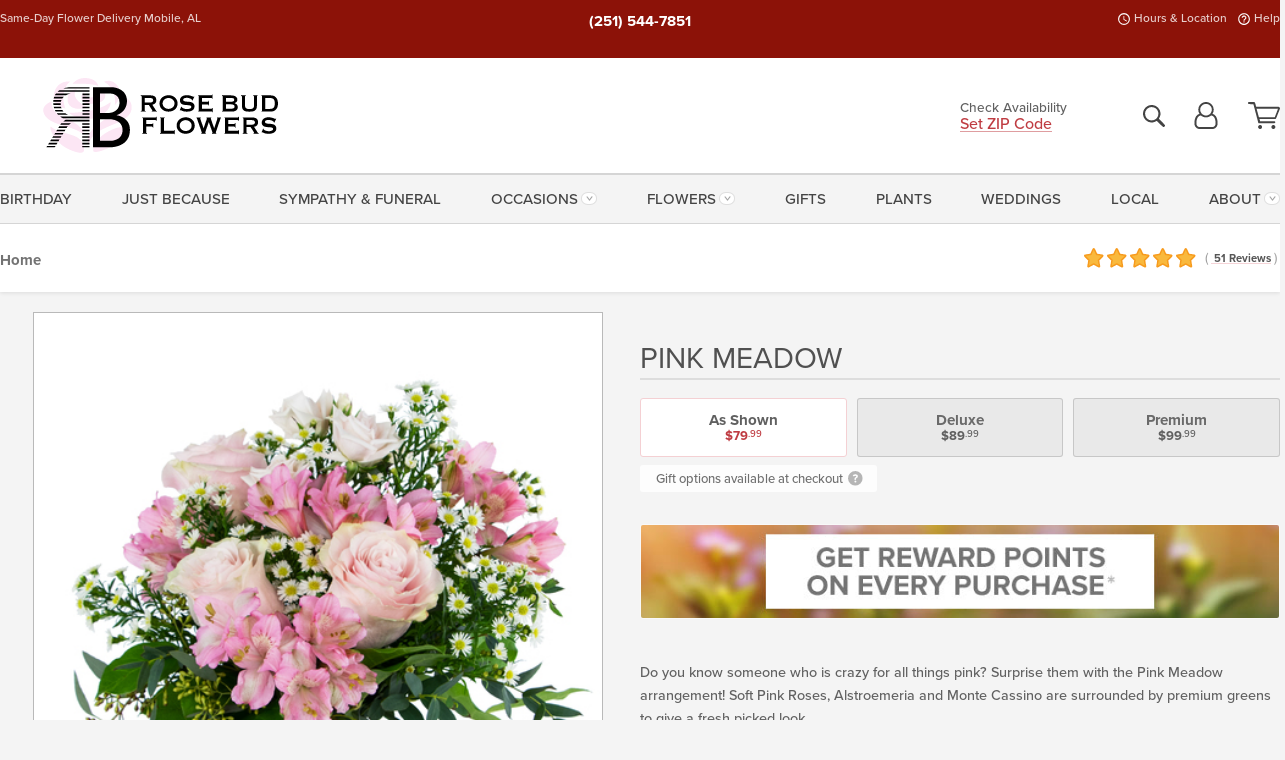

--- FILE ---
content_type: text/html;charset=UTF-8
request_url: https://www.rosebudflowers.com/flowers/pink-meadow/
body_size: 33053
content:

<!DOCTYPE html>
<html lang="en">
<head>
  <meta charset="utf-8">
  <meta name="viewport" content="width=device-width, initial-scale=1, shrink-to-fit=no">
  <title>Pink Meadow &#x7c; Mobile &#x28;AL&#x29; Same-Day Flower Delivery &#x7c; Rose Bud Flowers</title>
  <meta name="description" content="Soft&#x20;Pink&#x20;Roses,&#x20;Alstroemeria&#x20;and&#x20;Monte&#x20;Cassino&#x20;are&#x20;surrounded&#x20;by&#x20;premium&#x20;greens&#x20;to&#x20;give&#x20;a&#x20;fresh-picked&#x20;look.&#x20;Connect&#x20;with&#x20;your&#x20;favorite&#x20;local&#x20;florist&#x20;in&#x20;Mobile,&#x20;Alabama,&#x20;Rose&#x20;Bud&#x20;Flowers.&#x20;We&#x20;are&#x20;here&#x20;for&#x20;you.">
  
    <link rel='preconnect' href='//use.typekit.net'>
    <link rel='preconnect' href='//cdnjs.cloudflare.com'>
    <link rel='preconnect' href='//ajax.googleapis.com'>
    
      <link rel='preconnect' href='//www.googletagmanager.com'>
    

    <link rel="preload" href="/assets/css/dyn-AC0ABE99-E63A-A8DB-587B79D93BB48A3D-replace/product.min.css" as="style">

    

  <script>loadjs=function(){var h=function(){},c={},u={},f={};function o(e,n){if(e){var r=f[e];if(u[e]=n,r)for(;r.length;)r[0](e,n),r.splice(0,1)}}function l(e,n){e.call&&(e={success:e}),n.length?(e.error||h)(n):(e.success||h)(e)}function d(r,t,s,i){var c,o,e=document,n=s.async,u=(s.numRetries||0)+1,f=s.before||h,l=r.replace(/[\?|#].*$/,""),a=r.replace(/^(css|img)!/,"");i=i||0,/(^css!|\.css$)/.test(l)?((o=e.createElement("link")).rel="stylesheet",o.href=a,(c="hideFocus"in o)&&o.relList&&(c=0,o.rel="preload",o.as="style")):/(^img!|\.(png|gif|jpg|svg|webp)$)/.test(l)?(o=e.createElement("img")).src=a:((o=e.createElement("script")).src=r,o.async=void 0===n||n),!(o.onload=o.onerror=o.onbeforeload=function(e){var n=e.type[0];if(c)try{o.sheet.cssText.length||(n="e")}catch(e){18!=e.code&&(n="e")}if("e"==n){if((i+=1)<u)return d(r,t,s,i)}else if("preload"==o.rel&&"style"==o.as)return o.rel="stylesheet";t(r,n,e.defaultPrevented)})!==f(r,o)&&e.head.appendChild(o)}function r(e,n,r){var t,s;if(n&&n.trim&&(t=n),s=(t?r:n)||{},t){if(t in c)throw"LoadJS";c[t]=!0}function i(n,r){!function(e,t,n){var r,s,i=(e=e.push?e:[e]).length,c=i,o=[];for(r=function(e,n,r){if("e"==n&&o.push(e),"b"==n){if(!r)return;o.push(e)}--i||t(o)},s=0;s<c;s++)d(e[s],r,n)}(e,function(e){l(s,e),n&&l({success:n,error:r},e),o(t,e)},s)}if(s.returnPromise)return new Promise(i);i()}return r.ready=function(e,n){return function(e,r){e=e.push?e:[e];var n,t,s,i=[],c=e.length,o=c;for(n=function(e,n){n.length&&i.push(e),--o||r(i)};c--;)t=e[c],(s=u[t])?n(t,s):(f[t]=f[t]||[]).push(n)}(e,function(e){l(n,e)}),r},r.done=function(e){o(e,[])},r.reset=function(){c={},u={},f={}},r.isDefined=function(e){return e in c},r}();</script>
  <script>
    var sitePrimaryURL = 'https://www.rosebudflowers.com/';
    var siteAlternateURL = 'http://www.rosebudflowers.com/';
    var siteCountry = 'US';
  </script>
  
<script>
  var deliveryAddressTypes = [];deliveryAddressTypes.push({id: 1,title: "Residence",info1: "Neighborhood",info1Required: 0,info2: "",info2Required: 0,hasDName: 0,setPhone: 0,showSearch: 0, radioTitle: "", radioRequired: 0, radioValue: "", radioAltValue: "", radioMessage: "", radioAltMessage: ""});deliveryAddressTypes.push({id: 2,title: "Apartment",info1: "Apt Complex",info1Required: 0,info2: "Apt Number",info2Required: 1,hasDName: 0,setPhone: 0,showSearch: 0, radioTitle: "", radioRequired: 0, radioValue: "", radioAltValue: "", radioMessage: "", radioAltMessage: ""});deliveryAddressTypes.push({id: 3,title: "Business",info1: "Company",info1Required: 1,info2: "",info2Required: 0,hasDName: 0,setPhone: 1,showSearch: 1, radioTitle: "", radioRequired: 0, radioValue: "", radioAltValue: "", radioMessage: "", radioAltMessage: ""});deliveryAddressTypes.push({id: 4,title: "Hospital",info1: "Hospital",info1Required: 0,info2: "Room Number",info2Required: 1,hasDName: 0,setPhone: 1,showSearch: 1, radioTitle: "", radioRequired: 0, radioValue: "", radioAltValue: "", radioMessage: "", radioAltMessage: ""});deliveryAddressTypes.push({id: 5,title: "Funeral Home",info1: "Funeral Home",info1Required: 0,info2: "Visitation Time",info2Required: 1,hasDName: 1,setPhone: 1,showSearch: 1, radioTitle: "", radioRequired: 0, radioValue: "", radioAltValue: "", radioMessage: "", radioAltMessage: ""});deliveryAddressTypes.push({id: 6,title: "Church",info1: "Church",info1Required: 0,info2: "Service Time",info2Required: 1,hasDName: 0,setPhone: 1,showSearch: 1, radioTitle: "", radioRequired: 0, radioValue: "", radioAltValue: "", radioMessage: "", radioAltMessage: ""});deliveryAddressTypes.push({id: 7,title: "School",info1: "School",info1Required: 0,info2: "",info2Required: 1,hasDName: 0,setPhone: 1,showSearch: 1, radioTitle: "", radioRequired: 0, radioValue: "", radioAltValue: "", radioMessage: "", radioAltMessage: ""});deliveryAddressTypes.push({id: 8,title: "Other",info1: "Company",info1Required: 0,info2: "",info2Required: 0,hasDName: 0,setPhone: 1,showSearch: 1, radioTitle: "", radioRequired: 0, radioValue: "", radioAltValue: "", radioMessage: "", radioAltMessage: ""});
</script>

<script>
  function cleanupGooglePlacesAddress(address){
    
    // Remove Phone Number
    if ($('#corAddressType').length > 0){
      var addType = deliveryAddressTypes.find((typ) => typ.title===$('#corAddressType').val());
      if (addType && addType.setPhone === 0) address.phone='';
    }
    return address;
  }
</script>

  <style>
    .-lucee-dump {overflow:scroll;}
  </style>
  
<style>
  .navbar-collapse > *,.dropdown-menu,#maincontent,.footer,.seo-footer,.modal:not(.modal-open) { display:none; }

  *,*::before,*::after { box-sizing:border-box; }
  .skip-link { left:0;position:absolute;top:-1000px; }

  body { font-family: "proxima-nova",'Adjusted Arial Fallback',arial,verdana,sans-serif;font-size: .9em;line-height:1.6;margin:0; }
  .img-fluid { height: auto;width: 100%; }
  .entry--header { background:#fff;box-shadow:0 2px 10px rgba(var(--color-shadow),.5);height:60px; }
  .light-mode .entry--header { box-shadow:0 1px 7px rgba(var(--color-shadow),.15); }
  .entry--header .container,.entry-sidebar { display:none; }
  .variationScrollMessage { position: absolute;z-index: -1; }
  .sr-only { background: #000;border:0;color: #fff;clip:rect(0,0,0,0);clip-path:inset(50%);height:1px;margin:-1px;overflow:hidden;padding:0;position:absolute;white-space:nowrap;width:1px; }
  .container { margin:0 auto;max-width:90rem;padding-inline:.9375rem; }
  .row { display:flex;flex-wrap:wrap;margin-inline:-.9375rem; }
  .col { flex-basis:0;flex-grow:1;max-width:100%; }
  h1,h2,h3,h4,h5,h6,.h1,.h2,.h3,.h4,.h5,.h6 { margin: 0 0 .5rem; }
  .col,.col-1,.col-10,.col-11,.col-12,.col-2,.col-3,.col-4,.col-5,.col-6,.col-7,.col-8,.col-9,.col-auto,.col-lg,.col-lg-1,.col-lg-10,.col-lg-11,.col-lg-12,.col-lg-2,.col-lg-3,.col-lg-4,.col-lg-5,.col-lg-6,.col-lg-7,.col-lg-8,.col-lg-9,.col-lg-auto,.col-md,.col-md-1,.col-md-10,.col-md-11,.col-md-12,.col-md-2,.col-md-3,.col-md-4,.col-md-5,.col-md-6,.col-md-7,.col-md-8,.col-md-9,.col-md-auto,.col-sm,.col-sm-1,.col-sm-10,.col-sm-11,.col-sm-12,.col-sm-2,.col-sm-3,.col-sm-4,.col-sm-5,.col-sm-6,.col-sm-7,.col-sm-8,.col-sm-9,.col-sm-auto,.col-xl,.col-xl-1,.col-xl-10,.col-xl-11,.col-xl-12,.col-xl-2,.col-xl-3,.col-xl-4,.col-xl-5,.col-xl-6,.col-xl-7,.col-xl-8,.col-xl-9,.col-xl-auto { min-height:1px;padding-inline:.9375rem;position:relative;width:100%; }
  .align-items-center { align-items:center !important; }
  .justify-content-center { justify-content:center !important; }
  .text-left { text-align:left !important; }
  .text-right { text-align:right !important; }
  .text-center { text-align:center !important; }
  .tooltip { opacity: 0; }
  .feature-area { background: #afafaf;color: #fff;padding: 1.5rem .5rem;position: relative;text-align: center; }
  .feature-area h1,.feature-area .h1 { line-height: .86; }
  .feature-area .container { display: flex;justify-content: center; }
  .feature-bg { align-items: center;display: flex;inset: 0;justify-content: center;overflow: hidden;position: absolute; }
  .feature-bg__wrap,.feature-bg--img,.feature-bg--img img,.feature-bg--video { height: 100%;width: 100%; }
  .feature-bg--img,.feature-bg--img img,.feature-bg--video { flex-grow: 0;min-width: 100vw; }
  .feature-bg--img.feature-constrain,.feature-bg--img img.feature-constrain,.feature-bg--video.feature-constrain { min-height: 130px; }
  .feature-bg--img,.feature-bg--img img { object-fit: cover; }
  .feature-bg--video { aspect-ratio: 16/9;height: auto; }
  .feature-bg--local { inset: 0;position: absolute; }
  .feature-bg + .container { position: relative; }
  .feature-area .h2,.feature-area p { margin: 0; }
  .feature-area:not(.feature__interior) .feature-bg--img,.feature-area:not(.feature__interior) .feature-bg--img img { min-height: 220px; }
  .feature-area.feature-image { background: none;margin: 0 auto;max-width: 1800px;padding: 0; }
  .feature-area.feature-image .container { inset: 50% auto auto 50%;position: absolute;transform: translate(-50%,-50%);width: 100%; }
  .feature-area.feature-image img { height: auto;width: 100%; }
  .feature-message__reorder { display: flex;flex-direction: column; }
  .feature-message__reorder .feature-text-font { margin-top: -.25rem;order: 1; }
  .feature-message__reorder .feature-area-rule { margin: .3rem .35rem .5rem;order: 2; }
  .feature-message__reorder .feature-headline-font { margin-top: .1rem;order: 3; }
  .feature-message__reorder .feature-cta-font { margin-top: 0;order: 4; }
  .feature-message { display: inline-block;padding: 1.15rem 1.25rem 1.4rem; }
  .breadcrumb { display: flex;font-size: .875rem;flex-wrap: wrap;list-style: none;margin: 0;padding: 0;position: relative;top: 2px; }
  .breadcrumb a { font-weight: 700;text-decoration: none; }
  .breadcrumb-text { font-size: 1.25rem;margin: 0;text-transform: uppercase; }
  .breadcrumb .dropdown-toggle { padding: .6rem .875rem .475rem; }
  .product-info { background: #fff;border-top: 1px solid #d5d5d5;padding-bottom: .125rem; }
  .product-info .row { display: flex;justify-content: space-between; }
  .product-info .row > .text-right { align-items: center;display: flex;justify-content: flex-end; }
  .product-info__interior { margin-bottom: 1.25rem; }
  .product-info__interior img { margin-left: 5px; }
  .product-info__interior img > .container > .row { align-items: center; }
  .footer__banner a { width: 100%; }


  
    body { background:#f4f4f4;text-align:left; }
    header,.btn { background:#fff;--nav-bgz: 3px;--nav-bg: 2.5625rem; }
    header:has(.nav-camelcase) { --nav-bg: 2.59rem; }
    .header-bar { background:rgba(var(--color-theme-dk),1);font-size:.01rem;height:36px;position:relative; }
    .logo-bar { flex-shrink:1;padding:.75rem 0 .8rem; }
    .logo-bar .logo-link { display:block;line-height: 0;max-height:80px; }
    .logo-bar .svg-logo { height:auto;width:auto; }
    .logo-bar img,.logo-bar .svg-logo { max-height:var(--logo-mxh,80px);max-width: var(--logo-mxw,275px); }
    .selectize-input > input { border:0;color:inherit; }
    .form-control,.header-bar,.shopping-filter,.shopping-filter > a,.notice,.notice a { color:transparent }
    .form-control { background:#fff;border-radius:7px;border:2px solid #c8c8c8;box-shadow:none;display:block;padding:.625rem .875rem .5625rem;width:100%; }
    .notice { background:#606060;display:block;height:43px; }

    
      .navbar-collapse > nav:nth-child(2) { display:block; }
      .form-header-search { display:flex; }
      .form-header-search .form-control { border-radius:5px 0 0 5px;padding:.6rem 0 .6rem 1rem; }
      .form-header-search .btn-search { align-items:center;border:2px solid #cdcdcd;border-left:0;border-radius:0 5px 5px 0;display:flex;margin-left:-2px;padding:0;width:auto; }
      .form-header-search .btn-search img { margin:0 1rem;opacity:.8; }
      .selectize-control { height:43px; }
      .account-nav { align-items:center;display:flex; }
      .account-nav-icons { list-style:none;line-height:.8;margin:0 0 -2px auto;padding:0 !important;white-space:nowrap; }
      .account-nav-icons .dropdown-toggle { display: block;max-width: 24px; }
      .account-nav-icons svg { fill:#444;transition:fill .3s; }
      .basket-count { color:transparent;position:absolute; }
      .navbar > .container { display:flex; }
      .navbar-collapse { flex-basis: 100%; }
      .navbar-nav { list-style:none;display:flex;flex-wrap:wrap;justify-content:space-between;margin:0;padding:0; }
      .navbar-nav:not(.nav-camelcase) { text-transform: uppercase; }
      .navbar-nav .nav-link { align-items: center;display: flex;font-size: 17.6px;padding: .4rem .7rem .475rem;text-decoration: none; }
      .navbar-nav .dropdown-item { text-transform: none !important; }
      .nav-item .dropdown-toggle:after { margin-left: .3125rem; }
      .dropdown-toggle:after { content: "";display: inline-block;width: 16px; }
    
        fieldset { border: 0;margin: 0;min-width: 0;padding: 0; }
        .product__title--large { font-size: 21.6px;font-weight: 400;margin: 1.25rem 0 .3rem;text-transform: uppercase; }
        .h2.product__title--large { line-height: 1; }
        .product__title--large small { display: block;font-size: 65%;margin-top: 2px;text-transform: none; }
        .product-variations .variation-list { flex-wrap: wrap;list-style-type: none;margin: 0 -5px;padding: 0; }
        .product-variations .variation-list input[type=radio] { left: -9000em;position: absolute; }
        .product-variations .variation-list input[type=radio]:focus + label { box-shadow: 0 0 0 3px rgba(var(--color-theme),1); }
        .product-variations .variation-list li { display: flex;flex: 1; }
        .product-variations .variation-list label { border: 1px solid transparent;display: flex;flex-direction: column;font-size: .8125rem;justify-content: center;line-height: 1.08;min-height: 3.5rem;padding: .8125rem 2rem;position: relative;text-align: center;width: 100%; }
        .variation__title--large { font-size: .95rem;font-weight: 700; }
        .variation__title--large small { display: block;font-size: .825em;font-weight: 400;margin-bottom: 1px; }
      

    @media(max-width:26.25rem) {
      .feature-bg--video { height: 310px;min-width: 1000vw; }
    }

    @media(min-width:28.125rem) {
      .logo-bar img,.logo-bar .svg-logo { --logo-mxw:250px; }
    }

    /* XS */
    @media(max-width:767px) {
      #maincontent { display: block; }
      .header-bar,.account-nav-icons,.is-home #maincontent > style ~ *:not(.feature-area),.hidden-xs { display:none; }
      header { align-items:center;display:flex !important;flex-wrap:wrap;justify-content:space-between;position:relative; }
      .logo-bar { max-width:calc(100vw - 9.5rem); }
      .logo-bar .svg-logo { width:calc(100vw - 200px); }
      .logo-bar img,.logo-bar .svg-logo { height:auto;margin:0 -.9375rem;--logo-mxh:85px;--logo-mxw: calc(100% + 1.875rem); }
      .logo-bar .logo-link { max-height:85px; }
      .feature-area { max-width: 100vw;overflow: hidden; }
      .breadcrumb { width: 100%; }
      .breadcrumb-item > a:not(.dropdown-toggle) { display: none; }
      .product-info { overflow: hidden; }
      .product-info .container { margin-top: -4px; }
      .breadcrumb .dropdown-toggle { display: block;margin: 0 -.9375rem; }

      
          .product-photo__cls,.product-photo__cls .img-fluid { aspect-ratio: 1/1.2;max-width: 375px; }
          .product-variations .variation-list { margin: 0 15px; }
          .product-variations .variation-list label { margin-bottom: .3125rem; }
        
        header > div { margin-top:2rem; }
        .header-phone-toggler,.accountNav-search,.navbar-toggler { background:rgba(244,244,244,.3);border:1px solid #d5d5d5;border-radius:.3125rem;height:43px;min-width:43px; }
        .header-phone-toggler,.accountNav-search{ flex-shrink:0;line-height:0;margin:2.2em .9375rem 0 1.1rem; }
        .accountNav-search{ position:relative;top:1px }
        .accountNav-search img { opacity:.8; }
        .header-zip-filter { background:rgba(var(--color-theme-dk),1);height:32px;inset: 0 auto auto 0;position:absolute; }
        .form-header-search .btn-search img { margin:0 .75rem 0 .5rem; }
        .account-nav { justify-content:center; }
        .account-nav .filter-label { display:inline; }
        .navbar { margin-top: 2.2em;order:-1; }
        .navbar-collapse { inset: 0 auto auto -250px;position:fixed;width:250px; }
        .logo-bar .form-header-search .btn-search img { position:relative;top:-1px; }
      
    }

    /* SM */
    @media(min-width:48rem) {
      .col-sm-5 { flex:0 0 41.6666666667%;max-width:41.6666666667%; }
      .col-sm-3 { flex:0 0 25%;max-width:25%; }
      .logo-bar { padding:1.25rem 0; }
      .logo-bar img,.logo-bar .svg-logo { --logo-mxw:180px; }
      .accountNav-search { background: transparent;border: 0;height: 25px;padding: 1px;position: relative;top: -3px;width: 25px; }
      .accountNav-search svg { height: 100%;max-height: 25px;width: 100%; }
      .feature-area { padding: 2rem 0; }
      .feature-bg--img.feature-constrain,.feature-bg--img img.feature-constrain,.feature-bg--video.feature-constrain { min-height: 150px; }
      .feature-message__reorder .feature-area-rule { margin: .25rem .35rem .55rem; }
      .feature-message { padding: 1.5rem 1.75rem 1.75rem; }
      .feature-message.feature-message--right { margin-left: auto;margin-right: 0; }
      .feature-message.feature-message--right.feature-message__border { margin-right: 13px; }
      .feature-message.feature-message--left { margin-left: 0;margin-right: auto; }
      .feature-message.feature-message--left.feature-message__border { margin-left: 13px; }
      .breadcrumb { gap: .7rem 0; }
      .breadcrumb .dropdown-toggle { line-height: 1.25;margin: -3px 0 -2px;padding: .3125rem 2.4rem .1875rem .8125rem; }
      .product-info { padding: 1.075rem 0 1.2rem; }
      .product-info__interior { margin-bottom: 1.75rem; }
      .product-info > .container > .row:has(.breadcrumb) { display: grid;gap: .9375rem;grid-template-columns: 1fr max-content;padding-inline: .9375rem; }
      .product-info > .container > .row:has(.breadcrumb) > * { max-width: 100%;padding: 0;width: 100%; }

      
        .header-phone-toggler,.navbar-toggler,.accountNav-search.visible-xs,.nav-item.visible-xs { display:none; }
        .account-nav-icons li { display:inline-block;position: relative }
        .account-nav-icons li:not(:first-child) { padding-left: 16px; }
        .account-nav-icons li:not(:last-child) { margin-right:10px; }
        .account-nav-icons li + li:before { background:rgba(213,213,213,.55);content:"";display:block;inset:0 auto 3px 0;position: absolute;width:2px; }
        .form-header-search .form-control { border-radius:50px 0 0 50px;padding:.625rem 0 .625rem 1.25rem; }
        .form-header-search .btn-search { border-radius:0 50px 50px 0;padding-bottom:4px; }
        .dropdown-toggle { font-size:.9rem; }
        .dropdown-toggle:after { width: 12px; }
        .navbar { background-image:repeating-linear-gradient(to bottom,#d5d5d5,#d5d5d5 2px,#f4f4f4 var(--nav-bgz),#f4f4f4 var(--nav-bg));height:54px; }
        .navbar-nav .nav-link { font-size: 12.8px;min-height: 41.283px;padding: .7rem .4rem .6rem;white-space: nowrap; }
      
    }

    @media(max-width:61.999rem) {
      
        .account-nav-icons svg { height:26px; }
      
          .product__title--large { text-align: center; }
        
    }

    /* MD */
    @media(min-width:62rem) {
      .logo-bar img,.logo-bar .svg-logo { --logo-mxw:235px; }
      .col-md-4 { flex:0 0 33.3333333333%;max-width:33.3333333333%; }
      .feature-area { padding: 4rem 0; }
      .feature-area:not(.feature__interior) .feature-bg--img,.feature-area:not(.feature__interior) .feature-bg--img img { min-height: 350px; }
      .feature-message__reorder .feature-text-font { margin-top: -.5rem; }
      .feature-message__reorder .feature-area-rule { margin: .45rem 1rem .4rem; }
      .feature-message__reorder .feature-headline-font { margin-top: .4rem; }
      .feature-message__reorder .feature-cta-font { margin-top: .25rem; }
      .feature-message { margin: 0 5vw;padding: 1.816rem 2rem 2.125rem; }
      .breadcrumb { font-size: .9375rem; }
      .product-info { padding: 1.375rem 0; }
      .product-info__interior { margin-bottom: 2.25rem; }

      
        .dropdown-toggle { font-size:1rem; }
        .dropdown-toggle:after { width: 13px; }
        .navbar { --nav-bgz: 2px;--nav-bg: 2.75rem; }
        .navbar:has(.nav-camelcase) { --nav-bg: 2.84rem; }
        .navbar-nav .nav-link { font-size: 13.6px;min-height: 45.5px;padding: .65rem .45rem .55rem; }
        .navbar-collapse:not(:has(.nav-camelcase)) .navbar-nav .nav-link { padding-block: .8rem .7rem; }
      
    }

    @media(max-width:74.999rem) {
      
          .product-variations .variation-list label { padding: .6875rem 1.75rem; }
        
    }

    /* LG */
    @media(min-width:75rem) {
      .header-bar { height:37px; }
      .logo-bar img,.logo-bar .svg-logo { --logo-mxh:90px; }
      .logo-bar .logo-link { max-height:90px; }
      .col-lg-3 { flex:0 0 33.3333333333%;max-width:33.3333333333%; }
      .feature-message__reorder .feature-area-rule { margin: .5rem 1.5rem; }

      
        .dropdown-toggle:after { width: 16px; }
        .navbar { --nav-bg: 3.1875rem; }
        .navbar:has(.nav-camelcase) { --nav-bg: 3.11rem; }
        .navbar-nav .nav-link { font-size: 15.2px;min-height: 50px;padding-inline: .5rem; }
        .navbar-collapse:not(:has(.nav-camelcase)) .navbar-nav .nav-link { padding-top: .9rem; }
      
    }

    /* XL */
    @media(min-width:90rem) {
      .header-bar { height:38.55px; }
      .feature-message { margin: 0 10rem; }

      
        .navbar { --nav-bgz: 3px;--nav-bg: 3.375rem; }
        .navbar:has(.nav-camelcase) { --nav-bg: 3.37rem; }
        .navbar-nav .nav-link { font-size: 17.6px;min-height: 54px;padding-inline: .7rem; }
      
    }
  


  /*  Turn off dark product bars in Safari < 18  */
  @supports (hanging-punctuation: first) and (font: -apple-system-body) and (-webkit-appearance: none) {
    @supports not (content-visibility: auto) { .product-list.product-backgrounds .product-card:before { display: none !important; }}
  }
</style>
<style>
  :root {
    --color-theme:      191, 60, 66;
    --color-theme-dk:   140, 18, 8;
    --color-theme-md:   229, 141, 148;
    --color-theme-lt:   244, 208, 211;
    --color-theme-xlt:  243, 203, 206;

    --color-action:     52, 164, 98;
    --color-action-dk:  45, 141, 84;
    --color-action-md:  59, 184, 110;
    --color-action-lt:  173, 229, 196;
  }


  /*   Preload Sizing Fixes   */
  @media(min-width:768px) {
    .preloaded .logo-bar { height: 98px; }
  }
  @media(min-width:992px) {
    .preloaded .logo-bar { height: 115px; }
  }
  @media(min-width:1200px) {
    .preloaded .logo-bar { height: 128px; }
  }


  /*   Theme Overrides   */
  .btn-primary-o:is(:hover,:active,:focus),.btn-link:is(:hover,:active,:focus),.btn-primary:is(:hover,:active,:focus),.btn-feature:is(:hover,:active,:focus),
  header:not(.header-config) ~ #maincontent a:not([class]):is(:hover,:active,:focus) {
    color: #9d1b21 !important;
  }

  header:not(.header-config) ~ #maincontent a:not(.btn) { text-shadow: 1px 1px 0 #fff; }


  /*   Chrome Overscroll Override   */
  html:has(.header-search-ready) { background: #8c1208; }
</style>


<meta name="theme-color" content="#8c1208" />


    <script>
      loadjs([
        '//use.typekit.net/djj0rkk.css',
        '/assets/css/dyn-AC0ABE99-E63A-A8DB-587B79D93BB48A3D-replace/product.min.css'
      ], 'maincss',{numRetries:2});
    </script>

    
      <style>
        :root { --serif-font: "proxima-nova"; }
      </style>
    
    <link rel="canonical" href="https://www.rosebudflowers.com/flowers/pink-meadow/" />
  
    <link rel="apple-touch-icon" sizes="180x180" href="/images/v4/favicons/apple-touch-icon.png?v=n5LRbbQr7M">
    <link rel="icon" type="image/png" sizes="32x32" href="/images/v4/favicons/favicon-32x32.png?v=n5LRbbQr7M">
    <link rel="icon" type="image/png" sizes="16x16" href="/images/v4/favicons/favicon-16x16.png?v=n5LRbbQr7M">
    <link rel="mask-icon" href="/images/v4/favicons/safari-pinned-tab.svg?v=n5LRbbQr7M" color="#f88a8a">
    <link rel="shortcut icon" href="/images/v4/favicons/favicon.ico?v=n5LRbbQr7M">
    <meta name="msapplication-TileColor" content="#f88a8a">
    <meta name="msapplication-config" content="/images/v4/favicons/browserconfig.xml?v=n5LRbbQr7M">
    <meta name="theme-color" content="#f88a8a">
  <meta name="facebook-domain-verification" content="0xah0kglcl9qmrsgf5m9f4jqs8tl7t" />
<meta name="p:domain_verify" content="865ed310769a1bd7a19db3c6de74140e"/> 
    <meta property="og:type" content="product" />
    <meta property="og:title" content="Pink&#x20;Meadow&#x20;-&#x20;As&#x20;Shown" />
    <meta property="og:image" content="https://www.rosebudflowers.com/images/itemVariation/v4_TMF-954PinkMeadow-1904243180153.jpg" />
    <meta property="og:url" content="https://www.rosebudflowers.com/flowers/pink-meadow/?varID=5244" />
    <meta property="og:description" content="Do&#x20;you&#x20;know&#x20;someone&#x20;who&#x20;is&#x20;crazy&#x20;for&#x20;all&#x20;things&#x20;pink&#x3f;&#x20;Surprise&#x20;them&#x20;with&#x20;the&#x20;Pink&#x20;Meadow&#x20;arrangement&#x21;&#x20;Soft&#x20;Pink&#x20;Roses,&#x20;Alstroemeria&#x20;and&#x20;Monte&#x20;Cassino&#x20;are&#x20;surrounded&#x20;by&#x20;premium&#x20;greens&#x20;to&#x20;give&#x20;a&#x20;fresh&#x20;picked&#x20;look.&#xd;&#xa;&#xd;&#xa;This&#x20;traditional&#x20;style..." />
    <meta property="og:site_name" content="Rose Bud Flowers" />

    <meta property="product:brand" content="Rose Bud Flowers" />
    <meta property="product:availability" content="available for order" />
    <meta property="product:condition" content="new" />
    <meta property="product:price:amount" content="79.99" />
    <meta property="product:price:currency" content="USD" />
    <meta property="product:retailer_item_id" content="2924-5244" />

    <meta name="twitter:card" content="summary" />
    <meta name="twitter:title" content="Pink&#x20;Meadow&#x20;-&#x20;As&#x20;Shown" />
    <meta property="twitter:image" content="https://www.rosebudflowers.com/images/itemVariation/v4_TMF-954PinkMeadow-1904243180153.jpg" />
    <meta name="twitter:url" content="https://www.rosebudflowers.com/flowers/pink-meadow/?varID=5244" />
    <meta name="twitter:description" content="Do&#x20;you&#x20;know&#x20;someone&#x20;who&#x20;is&#x20;crazy&#x20;for&#x20;all&#x20;things&#x20;pink&#x3f;&#x20;Surprise&#x20;them&#x20;with&#x20;the&#x20;Pink&#x20;Meadow&#x20;arrangement&#x21;&#x20;Soft&#x20;Pink&#x20;Roses,&#x20;Alstroemeria&#x20;and&#x20;Monte&#x20;Cassino&#x20;are&#x20;surrounded&#x20;by&#x20;premium&#x20;greens&#x20;to&#x20;give&#x20;a&#x20;fresh..." />
  
  <meta name="generator" content="FlowerManager - GravityFree Floral Ecommerce Solutions">
  
  <meta name="yandex" content="noyaca">
  
<!-- footer --><script>window.fmt_dl=window.fmt_dl||{};fmt_dl.items=[];</script>
      <script>
        !function(f,b,e,v,n,t,s)
        {if(f.fbq)return;n=f.fbq=function(){n.callMethod?
        n.callMethod.apply(n,arguments):n.queue.push(arguments)};
        if(!f._fbq)f._fbq=n;n.push=n;n.loaded=!0;n.version='2.0';
        n.queue=[];t=b.createElement(e);t.async=!0;
        t.src=v;s=b.getElementsByTagName(e)[0];
        s.parentNode.insertBefore(t,s)}(window,document,'script',
        'https://connect.facebook.net/en_US/fbevents.js');
      </script><script type="application/ld+json">{"@context":"http://schema.org/","@type":"Product","name":"Pink Meadow","image":"https://www.rosebudflowers.com/images/itemVariation/v4_TMF-954PinkMeadow-1904243180153.jpg","description":"<p>Do you know someone who is crazy for all things pink? Surprise them with the Pink Meadow arrangement! Soft Pink Roses, Alstroemeria and Monte Cassino are surrounded by premium greens to give a fresh picked look.</p>\r\n\r\n<p>This traditional style arrangement is the perfect pick me up for any occasion.<br />\r\n<br />\r\nApproximately 9&quot;W x 14&quot;H</p>\r\n","sku":"TMF-954","mpn":"TMF-954","brand":{"@type":"Organization","name":"Rose Bud Flowers"},"offers":{"@type":"AggregateOffer","lowPrice":79.99,"highPrice":99.99,"offerCount":3,"url":"https://www.rosebudflowers.com/flowers/pink-meadow/?varID=5244","priceCurrency":"USD","itemCondition":"http://schema.org/NewCondition","availability":"http://schema.org/InStock","seller":{"@type":"Organization","name":"Rose Bud Flowers","url":"https://www.rosebudflowers.com/"}},"aggregateRating":{"@type":"AggregateRating","ratingValue":5.0,"ratingCount":51.0,"url":"https://www.rosebudflowers.com/reviews/"}}</script>
      <script type="application/ld+json">
        {
          "@context": "http://schema.org",
          "@type": "WebSite",
          "name": "Rose Bud Flowers",
          "url": "https://www.rosebudflowers.com/",
          "potentialAction": {
            "@type": "SearchAction",
            "target": "https://www.rosebudflowers.com/search/?keyword={search_term}&gsitesearch",
            "query-input": "required name=search_term"
          }
        }
      </script>
    
        <script type="application/ld+json">
          {
            "@context": "http://www.schema.org"
            ,"@type": "Florist"
            ,"additionalType": "Organization"
            ,"name": "Rose Bud Flowers"
            ,"url": "https://www.rosebudflowers.com/"
            ,"logo": "/images/v4/misc/logo.png"
            ,"image": "/images/v4/misc/logo.png"
            ,"description": "Same-Day Flower Delivery Mobile, AL"
            ,"contactPoint": {
              "@type": "ContactPoint"
              ,"contactType": "sales"
              ,"telephone": "+1-251-544-7851"
            }
      ,"sameAs":["https://www.facebook.com/rosebudflowersAL/","https://www.pinterest.com/rosebudflowers/overview/","https://www.instagram.com/rosebudflowers/"]
            ,"priceRange": "$19.99 - $797.99"
        
            ,"aggregateRating": {
              "@type": "AggregateRating"
              ,"ratingValue": "5"
              ,"ratingCount": "51"
              ,"url":"https://www.rosebudflowers.com/reviews/"
            }
        
            ,"telephone": "+1-251-544-7851"
        
            ,"openingHours": "M-F 8:30am-5pm | Sat 9am-3pm | Closed Sunday"
        
            ,"location": [
        
              {
                "@type": "Florist"
                ,"name" : "Main Location"
                ,"address": {
                  "@type": "PostalAddress"
                  ,"streetAddress": "470 North Craft Highway"
                  ,"addressLocality": "Mobile"
                  ,"addressRegion": "AL"
                  ,"postalCode": "36611"
                  ,"addressCountry": "US"
                }
          
                  ,"telephone" : "+1-251-544-7851"
            
              }
          
            ]
        , "hasMemberProgram": {
        "@type": "MemberProgram"
        ,"name": "Petal Rewards"
        ,"url": "https://www.rosebudflowers.com/programs/reward-points/"
        ,"description": "For every eligible dollar spent, you will receive one reward point."
      }
          }
        </script>
      
      <script>
        !function(e){if(!window.pintrk){window.pintrk=function(){window.pintrk.queue.push(
          Array.prototype.slice.call(arguments))};var
          n=window.pintrk;n.queue=[],n.version="3.0";var
          t=document.createElement("script");t.async=!0,t.src=e;var
          r=document.getElementsByTagName("script")[0];r.parentNode.insertBefore(t,r)}}("https://s.pinimg.com/ct/core.js");
      </script><script>window.fmt_gtm_dl=window.fmt_gtm_dl||[];window.fmt_gtm_dl.push({'gtm.start':new Date().getTime(),'event':'gtm.js'});loadjs(['//www.googletagmanager.com/gtm.js?id=GTM-KVHZQSH&l=fmt_gtm_dl'], 'gtm_ljs');</script></head>
<body class="navigation-reveal">
  
  <a href="#maincontent" class="skip-link">Skip to main content</a>
  
    <a href="/support/accessibility" class="skip-link">Get help with your order and report accessibility issues</a>
  <svg viewBox="0 0 60 60" version="1.1" xmlns="http://www.w3.org/2000/svg" style="display: none;">
  <defs>
    
    <path aria-label="Access your account" id="account" d="M18.5 11.8C20.6 12.4 23.6 14.5 23.6 21.4 23.6 24.5 21.3 27 18.4 27L5.6 27C2.7 27 0.4 24.5 0.4 21.4 0.4 14.5 3.4 12.4 5.5 11.8 4.7 10.6 4.3 9.2 4.3 7.7 4.3 3.5 7.8 0 12 0 16.2 0 19.7 3.5 19.7 7.7 19.7 9.2 19.3 10.6 18.5 11.8ZM12 1.9C8.8 1.9 6.2 4.5 6.2 7.7 6.2 10.9 8.8 13.5 12 13.5 15.2 13.5 17.8 10.9 17.8 7.7 17.8 4.5 15.2 1.9 12 1.9ZM18.4 25.1C20.2 25.1 21.6 23.4 21.6 21.4 21.6 16.6 20 13.7 17.1 13.5 15.7 14.7 13.9 15.4 12 15.4 10.1 15.4 8.3 14.7 6.9 13.5 4 13.7 2.4 16.6 2.4 21.4 2.4 23.4 3.8 25.1 5.6 25.1L18.4 25.1 18.4 25.1Z" />
    <path aria-label="View your shopping cart" id="cart" d="M12.1 23C13.2 23 14.1 23.9 14.1 25 14.1 26.1 13.2 27 12.1 27 11 27 10.1 26.1 10.1 25 10.1 23.9 11 23 12.1 23ZM23.4 25C23.4 23.9 24.3 23 25.4 23 26.5 23 27.4 23.9 27.4 25 27.4 26.1 26.5 27 25.4 27 24.3 27 23.4 26.1 23.4 25ZM28.2 16.2C28.2 16.3 27.9 16.9 27.3 16.9L11.5 16.9 12.1 19.2 26.2 19.2C26.9 19.2 27.3 19.6 27.3 20.2 27.3 20.7 26.9 21.2 26.2 21.2L10.4 21.2 5.4 2.2 1.1 2.1C0.5 2.1 0 1.5 0 0.9 0 0.4 0.5 0 1.1 0L6 0C6.5 0 7 0.4 7.1 0.9L8.2 4.8 30.2 4.8C30.7 4.8 31.1 4.9 31.4 5.2 31.9 5.5 32.1 6.2 31.9 6.8L28.2 16.2ZM10.9 15.2L26.8 15.2 30 6.8 8.6 6.8 10.9 15.2Z" />
    <path aria-label="Call us" id="phone" d="M20.4 17.5C19.8 17.3 19.1 17.5 18.5 18L16.5 20 15.2 19.1C12.6 17.3 10.5 15.3 8.9 12.8L8.1 11.4 10.1 9.4C10.5 9 10.7 8.2 10.5 7.6 10 6.5 9.8 5.2 9.6 4 9.5 3.1 8.8 2.5 7.9 2.5L4 2.5C3.6 2.6 3.2 2.8 2.9 3.1 2.7 3.4 2.5 3.9 2.5 4.5 2.8 7.9 4.1 11.6 6.1 14.7 7.9 17.5 10.5 20.1 13.3 21.9 16.3 23.9 19.9 25.1 23.5 25.5L23.8 25.5C24.3 25.5 24.7 25.3 24.9 25.1 25.3 24.6 25.5 24.1 25.5 23.8L25.5 20.1C25.5 19.2 24.9 18.5 24 18.4 22.8 18.2 21.5 18 20.4 17.5ZM24.3 16.4C26.1 16.7 27.5 18.3 27.5 20.1L27.5 23.8C27.5 24.8 27 25.7 26.4 26.4 25.8 27.1 24.8 27.5 23.8 27.5L23.4 27.5C19.5 27.1 15.5 25.8 12.2 23.6 9.1 21.6 6.4 18.9 4.4 15.8 2.3 12.5 0.9 8.5 0.5 4.6 0.5 3.6 0.7 2.6 1.4 1.9 2 1.1 2.8 0.6 3.8 0.5L7.9 0.5C9.7 0.5 11.3 1.9 11.6 3.7 11.7 4.8 12 5.9 12.3 6.9 12.8 8.3 12.5 9.9 11.5 10.9L10.6 11.7C12.1 14.1 14.1 15.9 16.3 17.4L17.1 16.5C18.3 15.5 19.7 15.2 21.1 15.7 22.1 16 23.2 16.3 24.3 16.4Z" />
    <path aria-label="Chat bubble" id="bubble" d="M20.9 20.1C20.9 20 20.9 19.8 20.8 19.7L20.7 18.4 21.8 17.7C24.4 16 25.9 13.6 25.9 11 25.9 6.2 20.7 2.1 14 2.1 7.3 2.1 2.1 6.2 2.1 11 2.1 15.8 7.3 19.9 14 19.9 14.2 19.9 14.4 19.9 14.6 19.9L16.1 19.8 16.7 21.3C16.9 22.2 17.1 23.1 17.1 24 17.1 24.4 17.1 24.9 17 25.3 19.3 24.4 20.9 22.4 20.9 20.1ZM23 20.1C23 24.5 18.9 28 14 28 13.8 28 13.7 28 13.6 28 14.5 26.9 15 25.5 15 24 15 23.3 14.9 22.6 14.7 22 14.4 22 14.2 22 14 22 6.3 22 0 17.1 0 11 0 4.9 6.3 0 14 0 21.7 0 28 4.9 28 11 28 14.4 26 17.5 22.9 19.5 23 19.7 23 19.9 23 20.1Z" />
    <path aria-label="Flower icon" id="flower" d="M28.3 10.4C30 12.5 29.9 16 28.1 18.1 27.6 18.7 26.4 19.7 24.5 19.7 24.5 19.7 24.5 19.7 24.5 19.7 25.4 21.4 25.1 22.9 24.8 23.7 23.9 25.9 21.4 27.5 19 27.5 18.7 27.5 18.4 27.5 18 27.4 17.2 27.3 15.8 26.7 14.8 25.1 13.8 26.7 12.3 27.2 11.5 27.3 8.8 27.7 5.8 25.9 4.9 23.3 4.6 22.6 4.4 21 5.3 19.4 3.4 19.3 2.2 18.2 1.7 17.6 0 15.5 0.1 12 1.9 9.9 2.4 9.3 3.6 8.3 5.5 8.3 5.5 8.3 5.5 8.3 5.5 8.3 4.6 6.6 4.9 5.1 5.2 4.3 6.2 1.8 9.3 0.1 12 0.6 12.8 0.7 14.2 1.3 15.2 2.9 16.2 1.3 17.7 0.8 18.5 0.7 21.2 0.3 24.2 2.1 25.1 4.7 25.4 5.4 25.6 7 24.7 8.6 26.6 8.7 27.8 9.8 28.3 10.4ZM24.6 10.6L21.3 10.5 22.9 7.6C23.4 6.8 23.4 6 23.2 5.3 22.6 3.7 20.6 2.4 18.8 2.7 18.1 2.8 17.4 3.2 16.9 4L15.1 6.8 13.5 3.9C13 3.1 12.3 2.7 11.6 2.6 9.9 2.2 7.7 3.4 7.1 5 6.8 5.7 6.8 6.5 7.3 7.4L8.9 10.3 5.5 10.3C4.6 10.3 3.9 10.7 3.4 11.2 2.2 12.6 2.2 15 3.3 16.3 3.8 16.9 4.4 17.3 5.4 17.4L8.7 17.5 7.1 20.4C6.6 21.2 6.6 22 6.8 22.7 7.4 24.3 9.4 25.6 11.2 25.3 11.9 25.2 12.6 24.8 13.1 24L14.9 21.2 16.5 24.1C17 24.9 17.7 25.3 18.4 25.4 18.6 25.5 18.8 25.5 19 25.5 20.6 25.5 22.3 24.4 22.9 23 23.2 22.3 23.2 21.5 22.7 20.6L21.1 17.7 24.5 17.7C25.4 17.7 26.1 17.3 26.6 16.8 27.8 15.4 27.8 13 26.7 11.7 26.2 11.1 25.6 10.7 24.6 10.6ZM11.5 19.8C10 18.8 8.9 17.4 8.5 15.6 8 13.9 8.3 12.1 9.2 10.5 10.5 8.5 12.7 7.2 15 7.2 16.2 7.2 17.4 7.6 18.5 8.2 20 9.1 21.1 10.6 21.5 12.4 22 14.1 21.7 15.9 20.8 17.5 18.9 20.6 14.7 21.7 11.5 19.8ZM12.6 18C14.8 19.4 17.7 18.7 19.1 16.4 19.7 15.3 19.9 14.1 19.6 12.8 19.3 11.6 18.5 10.6 17.4 9.9 16.7 9.5 15.8 9.2 15 9.2 13.4 9.2 11.8 10.1 10.9 11.5 10.3 12.6 10.1 13.9 10.4 15.1 10.7 16.4 11.5 17.4 12.6 18Z" />
    <path aria-label="Visit us on Facebook" id="facebook" d="M29 5.4L29 23.6C29 26.6 26.6 29 23.6 29L5.4 29C2.4 29 0 26.6 0 23.6L0 5.4C0 2.4 2.4 0 5.4 0L23.6 0C26.6 0 29 2.4 29 5.4ZM18.8 8L23 8 23 4 18.9 4C16.3 4 13 6 13 10.3L13 12 9 12 9 16 13 16 13 29 17 29 17 16 22 16 22.9 12 17 12 17 10C17 8.8 18 8 18.8 8Z" />
    <path aria-label="Visit us on Twitter" id="twitter" d="M29 5.4L29 23.6C29 26.6 26.6 29 23.6 29L5.4 29C2.4 29 0 26.6 0 23.6L0 5.4C0 2.4 2.4 0 5.4 0L23.6 0C26.6 0 29 2.4 29 5.4ZM24 9.8C23.3 10.1 22.6 10.3 21.8 10.4 22.6 9.9 23.2 9.2 23.5 8.3 22.7 8.7 21.9 9 21 9.2 20.3 8.5 19.3 8 18.2 8 16 8 14.3 9.7 14.3 11.8 14.3 12.1 14.3 12.4 14.4 12.7 11.1 12.5 8.2 11 6.3 8.7 6 9.2 5.8 9.9 5.8 10.6 5.8 11.9 6.4 13.1 7.4 13.8 6.8 13.7 6.2 13.6 5.6 13.3L5.6 13.3C5.6 15.2 7 16.7 8.8 17 8.5 17.1 8.2 17.2 7.9 17.2 7.6 17.2 7.4 17.1 7.1 17.1 7.6 18.6 9.1 19.7 10.8 19.7 9.4 20.7 7.8 21.4 5.9 21.4 5.6 21.4 5.3 21.3 5 21.3 6.7 22.4 8.8 23 11 23 18.1 23 22.1 17.2 22.1 12.2 22.1 12.1 22.1 11.9 22.1 11.7 22.8 11.2 23.5 10.5 24 9.8L24 9.8Z" />
    <path aria-label="Visit us on X" id="xtwitter" d="m9.2 8.5 9.1 11.9h1.4l-9-11.9H9.2zM23.6 0H5.4C2.4 0 0 2.4 0 5.4v18.2c0 3 2.4 5.4 5.4 5.4h18.2c3 0 5.4-2.4 5.4-5.4V5.4c0-3-2.4-5.4-5.4-5.4zm-6 21.9-4-5.2-4.5 5.2H6.6l5.9-6.7-6.2-8.1h5.2l3.6 4.7 4.1-4.7h2.5l-5.5 6.3 6.5 8.5h-5.1z" />
    <path aria-label="Visit us on Instagram" id="instagram" d="M29 5.4L29 23.6C29 26.6 26.6 29 23.6 29L5.4 29C2.4 29 0 26.6 0 23.6L0 5.4C0 2.4 2.4 0 5.4 0L23.6 0C26.6 0 29 2.4 29 5.4ZM14.5 4C11.7 4 11.3 4 10.2 4.1 9.1 4.1 8.3 4.3 7.6 4.5 6.9 4.8 6.3 5.2 5.8 5.8 5.2 6.3 4.8 6.9 4.6 7.6 4.3 8.3 4.1 9.1 4.1 10.2 4 11.3 4 11.7 4 14.5 4 17.4 4 17.7 4.1 18.8 4.1 19.9 4.3 20.7 4.6 21.4 4.8 22.1 5.2 22.7 5.8 23.2 6.3 23.8 6.9 24.2 7.6 24.4 8.3 24.7 9.1 24.9 10.2 24.9 11.3 25 11.6 25 14.5 25 17.4 25 17.7 25 18.8 24.9 19.9 24.9 20.7 24.7 21.4 24.4 22.1 24.2 22.7 23.8 23.2 23.2 23.8 22.7 24.2 22.1 24.4 21.4 24.7 20.7 24.9 19.9 24.9 18.8 25 17.7 25 17.4 25 14.5 25 11.7 25 11.3 24.9 10.2 24.9 9.1 24.7 8.3 24.4 7.6 24.2 6.9 23.8 6.3 23.2 5.8 22.7 5.2 22.1 4.8 21.4 4.6 20.7 4.3 20 4.1 18.8 4.1 17.7 4 17.4 4 14.5 4ZM14.5 5.9C17.3 5.9 17.6 5.9 18.7 6 19.8 6 20.3 6.2 20.7 6.3 21.2 6.5 21.5 6.7 21.9 7.1 22.3 7.5 22.5 7.8 22.7 8.3 22.8 8.7 23 9.2 23.1 10.3 23.1 11.4 23.1 11.7 23.1 14.5 23.1 17.3 23.1 17.6 23.1 18.7 23 19.8 22.8 20.3 22.7 20.7 22.5 21.2 22.3 21.5 21.9 21.9 21.5 22.3 21.2 22.5 20.7 22.7 20.3 22.8 19.8 23 18.8 23 17.6 23.1 17.3 23.1 14.5 23.1 11.7 23.1 11.4 23.1 10.3 23 9.2 23 8.7 22.8 8.3 22.7 7.8 22.5 7.5 22.3 7.1 21.9 6.7 21.5 6.5 21.2 6.3 20.7 6.2 20.3 6 19.8 6 18.7 5.9 17.6 5.9 17.3 5.9 14.5 5.9 11.7 5.9 11.4 6 10.3 6 9.2 6.2 8.7 6.3 8.3 6.5 7.8 6.7 7.5 7.1 7.1 7.5 6.7 7.8 6.5 8.3 6.3 8.7 6.2 9.2 6 10.3 6 11.4 5.9 11.7 5.9 14.5 5.9ZM14.5 9.1C11.5 9.1 9.1 11.5 9.1 14.5 9.1 17.5 11.5 19.9 14.5 19.9 17.5 19.9 19.9 17.5 19.9 14.5 19.9 11.5 17.5 9.1 14.5 9.1ZM14.5 18C12.6 18 11 16.4 11 14.5 11 12.6 12.6 11 14.5 11 16.4 11 18 12.6 18 14.5 18 16.4 16.4 18 14.5 18ZM21.4 8.9C21.4 8.2 20.8 7.6 20.1 7.6 19.4 7.6 18.9 8.2 18.9 8.9 18.9 9.6 19.4 10.2 20.1 10.2 20.8 10.2 21.4 9.6 21.4 8.9Z" />
    <path aria-label="Visit us on Pinterest" id="pinterest" d="M23.6 0C26.6 0 29 2.4 29 5.4L29 23.6C29 26.6 26.6 29 23.6 29L9.9 29C10.5 28.1 11.5 26.6 11.9 25 11.9 25 12.1 24.4 12.9 21.1 13.4 22.1 14.9 22.9 16.4 22.9 21 22.9 24.2 18.7 24.2 13 24.2 8.8 20.6 4.8 15.1 4.8 8.3 4.8 4.8 9.7 4.8 13.8 4.8 16.3 5.8 18.4 7.8 19.3 8.1 19.4 8.4 19.3 8.5 18.9 8.6 18.7 8.7 18 8.8 17.8 8.9 17.4 8.8 17.3 8.6 17 8 16.3 7.6 15.4 7.6 14.1 7.6 10.5 10.3 7.3 14.7 7.3 18.5 7.3 20.7 9.6 20.7 12.8 20.7 16.9 18.8 20.4 16.1 20.4 14.6 20.4 13.5 19.2 13.8 17.6 14.3 15.8 15.1 13.9 15.1 12.6 15.1 11.4 14.5 10.4 13.2 10.4 11.6 10.4 10.4 12 10.4 14.1 10.4 14.1 10.4 15.5 10.9 16.4 9.3 23 9 24.2 9 24.2 8.6 25.9 8.8 28 8.9 29L5.4 29C2.4 29 0 26.6 0 23.6L0 5.4C0 2.4 2.4 0 5.4 0L23.6 0 23.6 0Z" />
    <path aria-label="Connect with us on Linkedin" id="linkedin" d="M23.6 0C26.6 0 29 2.4 29 5.4L29 23.6C29 26.6 26.6 29 23.6 29L5.4 29C2.4 29 0 26.6 0 23.6L0 5.4C0 2.4 2.4 0 5.4 0L23.6 0ZM10.9 10.9L7.3 10.9 7.3 23.6 10.9 23.6 10.9 10.9ZM16.3 10.9L12.7 10.9 12.7 23.6 16.3 23.6 16.3 16.3C16.3 15.3 17.1 14.5 18.1 14.5 19.1 14.5 19.9 15.3 19.9 16.3L19.9 16.3 19.9 23.6 23.6 23.6 23.6 15.4C23.6 12.9 21.7 10.9 19.5 10.9 18.2 10.9 17.1 12.1 16.3 13.1L16.3 13.1 16.3 10.9ZM9.1 5.4C8.1 5.4 7.3 6.2 7.3 7.3 7.3 8.3 8.1 9.1 9.1 9.1 10.1 9.1 10.9 8.3 10.9 7.3 10.9 6.2 10.1 5.4 9.1 5.4Z" />
    <path aria-label="Arrow" id="arrow" d="M11.7 4.8L7.4 7.5 11.7 10.2 11.7 14.6 0.3 7.5 11.7 0.4 11.7 4.8Z" />
    <path aria-label="What does this mean?" id="question" d="M6.4 7.9C6.4 8.3 6.6 8.7 6.8 9L8.1 8.6C8 8.5 7.9 8.3 7.9 8.1 7.9 7.6 8.3 7.4 8.7 7 9.3 6.7 9.9 6.2 9.9 5.2 9.9 4.1 9 3.3 7.4 3.3 6.4 3.3 5.4 3.7 4.8 4.4L5.8 5.5C6.2 5.1 6.7 4.8 7.3 4.8 7.9 4.8 8.2 5.1 8.2 5.5 8.2 5.8 7.9 6.1 7.5 6.3 7 6.7 6.4 7.1 6.4 7.9ZM6.4 10.6C6.4 11.1 6.9 11.5 7.4 11.5 7.9 11.5 8.4 11.1 8.4 10.6 8.4 10 7.9 9.6 7.4 9.6 6.9 9.6 6.4 10 6.4 10.6Z" />
    <path aria-label="Price tag icon" id="tag" d="M5.8 5.8C5.1 6.4 4.1 6.4 3.4 5.8 2.8 5.1 2.8 4.1 3.4 3.4 4.1 2.8 5.1 2.8 5.8 3.4 6.4 4.1 6.4 5.1 5.8 5.8ZM20.5 11.1L10.4 0.9C10.1 0.6 9.7 0.5 9.3 0.5L1.8 0C0.8-0.1-0.1 0.8 0 1.8L0.5 9.3C0.5 9.7 0.6 10.1 0.9 10.4L11.1 20.5C11.7 21.2 12.8 21.2 13.4 20.5L20.5 13.4C21.2 12.8 21.2 11.7 20.5 11.1Z" />
    <path aria-label="Silhouette icon" id="silhouette" d="M5.5,5.5 C5.5,2.739 7.739,0.5 10.5,0.5 C13.261,0.5 15.5,2.739 15.5,5.5 L15.5,5.5 L15.5,7.5 C15.5,10.261 13.261,12.5 10.5,12.5 C7.739,12.5 5.5,10.261 5.5,7.5 L5.5,7.5 L5.5,5.5 Z M0.5,17.18 C3.36,15.495 6.801,14.5 10.474,14.5 C10.483,14.5 10.492,14.5 10.501,14.5 L10.5,14.5 C14.14,14.5 17.56,15.47 20.5,17.18 L20.5,20.5 L0.5,20.5 L0.5,17.18 Z"></path>
    <path aria-label="Arrow" id="thin-arrow" d="M15.4 16.1l-1.4 1.4-6-6 6-6 1.4 1.4-4.6 4.6z" />
    <path aria-label="Warning" id="warning" d="M10.5 0L10.5 0C11 0 11.4 0.3 11.7 0.9L20.7 18.8C21.4 20 20.8 21 19.4 21L1.6 21C0.2 21-0.4 20 0.3 18.8L9.3 0.9C9.6 0.3 10 0 10.5 0ZM10.5 2.6L10.5 2.6 2.2 19 18.8 19 10.5 2.6ZM11.8 16.1C11.8 16.8 11.2 17.4 10.5 17.4 9.8 17.4 9.2 16.8 9.2 16.1 9.2 15.3 9.8 14.8 10.5 14.8 11.2 14.8 11.8 15.3 11.8 16.1ZM10.5 13.8C9.8 13.8 9.2 13.2 9.2 12.5L9.2 8.6C9.2 7.9 9.8 7.3 10.5 7.3 11.2 7.3 11.8 7.9 11.8 8.6L11.8 12.5C11.8 13.2 11.2 13.8 10.5 13.8Z" />
    <path aria-label="Close this window" id="close" d="M8.5 16.7C4 16.7 0.3 13 0.3 8.5 0.3 4 4 0.3 8.5 0.3 13 0.3 16.7 4 16.7 8.5 16.7 13 13 16.7 8.5 16.7ZM10 12.5L12.8 12.5 10.1 8.4 12.6 4.5 9.8 4.5 8.5 6.8 7.2 4.5 4.4 4.5 6.9 8.4 4.2 12.5 7 12.5 8.5 10.1 10 12.5Z" />
    <path aria-label="Stylized flower icon" id="robertsons" d="M51.1 50.5c0 0-9.1-12.4-9.1-32.3S54.6 5.4 55.8 6.9C57 8.3 72.3 25.3 75.7 45.3c0 0 0.6 1 1.4-1 0.8-2 8.3-35.8 25.2-39.8 12.4-2.9-0.2 32.9-1.6 38.8s-0.4 7.1 17.3-0.4 21.1-0.3 21.7 1.2c1.2 2.8-6.7 17.3-33.9 26 -3.8 1.2-10.7-2.2 4.8-8.1s17.1-11.6 17.3-13.2c0.2-1.6-2.3-5.2-26.5 7.3 -12 6.2-9.2 4-11.5 2.8 -2.3-1.2-8.7-1.3-2.8-8.4 5.9-7 13.3-15.6 13.3-27.3s-6.8-3.3-9.5 0.6c-2.7 3.9-2.7 26.3-13.1 28 -10.4 1.7-10.3-4.4-12-9.1S54.5 6.9 50.2 16.5s5.8 17.2 5.5 26.7S52.3 52.3 51.1 50.5zM56.2 73.6c0 0 1.5 3.2-8.8 3.2S4.1 63.9 4.1 53.4s38.3-5 46.2 0.6 11.8 9.2 9.1 12.5c-2.7 3.3-3.3-3.6-13.4-7 -10.2-3.4-23.6-5.9-26.7-5.8s-6.1 2.1-0.2 6.1S32.4 67 38.3 68 57.8 70.6 56.2 73.6zM53.2 81.5c0 0-13.1-6.4-27.1 19.3s-1.9 22.4 3.9 20.6 19.6-5.8 32.6-23.6c4.8-6.7 4.9 6.5 6.5 12.8 2.1 8 10.7 29.1 19.4 29.1s4.8-30 3.4-35.4c-1.5-5.3-0.7-4.7 6.1-1.5 6.8 3.3 20.1 11.4 31 11.4 10.9 0 9.8-8.5 4.1-15.9 -5.7-7.4-20.1-26.5-39.3-26.5 -3.9 0-8.7 0.8-8.7 0.8s0.4-14.4-11.8-12.8c-12.1 1.6-15 18.6 4.5 23.7 4.1 1.1 5.3-4.5 7.5-5.5s10.4-2.1 19.5 5 21.3 13.4 21.2 17.9c-0.1 4.5-11.6 2.5-21.9-4.4C93.8 89.8 91.3 85.9 90 85.8c-1.2-0.1-1.3 4.4-4.2 4.2s-5.8-8.4-6.9-1.6c-1.1 6.8 9.3 16.7 9.3 33.2 0 4.4-1.3 6.1-3.3 6.1s-3.4-1.5-5.8-5.9c-2.5-4.7-5.8-22-5.5-33.4 0.1-4.4-1.7 2.4-7.3-4.5 -5.6-6.9-9.5-2.3-10.1 0.7 -0.6 3-6.4 22.9-22.2 28.5 -3.8 1.3-6.7-5.2 3.3-15.3S53.7 83.5 53.2 81.5z" />
    <path aria-label="Leaf icon" id="leaf" d="M31.6 4.2c-3.5-2.6-8.8-4.2-14.2-4.2-6.8 0-12.3 2.4-15.1 6.5-1.3 1.9-2.1 4.2-2.2 6.8-0.1 2.3 0.3 4.8 1.1 7.6 3-8.9 11.2-15.8 20.8-15.8 0 0-8.9 2.4-14.5 9.6 0 0-0.1 0.1-0.2 0.3-1.1 1.5-2.1 3.2-2.8 5.2-1.2 3-2.4 7-2.4 11.9h4c0 0-0.6-3.8 0.4-8.2 1.7 0.2 3.3 0.4 4.7 0.4 3.7 0 6.3-0.8 8.2-2.5 1.7-1.5 2.7-3.6 3.7-5.8 1.5-3.3 3.3-7.1 8.4-10 0.3-0.2 0.5-0.5 0.5-0.8s-0.1-0.7-0.4-0.9z" />
    <path aria-label="Toggle search bar" id="magnifying" d="M12.5 14.4C11.2 15.3 9.7 15.9 7.9 15.9 3.6 15.9 0 12.3 0 7.9 0 3.6 3.6 0 7.9 0 12.3 0 15.9 3.6 15.9 7.9 15.9 9.7 15.3 11.2 14.4 12.5L19.6 17.8C20.1 18.3 20.1 19.1 19.6 19.6L19.6 19.6C19.1 20.1 18.3 20.1 17.8 19.6L12.5 14.4 12.5 14.4ZM7.9 14C11.3 14 14 11.3 14 7.9 14 4.6 11.3 1.9 7.9 1.9 4.6 1.9 1.9 4.6 1.9 7.9 1.9 11.3 4.6 14 7.9 14L7.9 14Z"/>
    <path aria-label="Red maple leaf icon" id="mapleNote" d="m18.907 6.507-2.72.616a.271.271 0 0 1-.31-.16l-.521-1.253-2.117 2.262c-.239.256-.663.036-.593-.307l1.072-5.23-1.558.987a.364.364 0 0 1-.521-.145L9.999 0l-1.64 3.277a.364.364 0 0 1-.521.145L6.28 2.435l1.072 5.23c.07.343-.354.562-.593.307L4.642 5.71l-.521 1.253a.27.27 0 0 1-.31.16l-2.72-.616.967 2.797a.354.354 0 0 1-.188.439l-1.098.503 4.672 3.734a.389.389 0 0 1 .12.445l-.601 1.544 4.055-.793a.527.527 0 0 1 .625.545L9.419 20h1.169l-.225-4.279a.527.527 0 0 1 .625-.545l4.046.793-.601-1.544a.388.388 0 0 1 .12-.445l4.672-3.734-1.098-.503a.356.356 0 0 1-.188-.439l.967-2.797z" />

    
    
    
    
    


    
    
      <polygon aria-label="Filled star rating" id="star-fill" points="17.8 7.9 12.2 7.1 12 6.7 9.7 1.9 7.3 7.1 6.9 7.1 1.7 7.9 5.8 12 5.7 12.4 4.8 17.8 9.7 15.1 10.1 15.3 14.7 17.8 13.7 12" />
      <path aria-label="Empty star rating" id="star-stroke" d="M19 8.8L15.3 12.5 16.2 17.9C16.2 17.9 16.2 18 16.2 18 16.2 18.1 16.2 18.1 16.2 18.2 16.2 18.9 15.8 19.5 15 19.5 14.7 19.5 14.4 19.4 14.2 19.3L9.7 16.8 5.3 19.2C5.1 19.4 4.8 19.5 4.5 19.5 3.7 19.5 3.3 18.9 3.3 18.2 3.3 18.1 3.3 18.1 3.3 18 3.3 17.9 3.3 17.9 3.3 17.9 3.3 17.9 3.6 16.1 4.2 12.5L0.5 8.8C0.2 8.4 0 8.1 0 7.7 0 7 0.6 6.6 1.2 6.5L6.3 5.7 8.5 0.9C8.8 0.4 9.2 0 9.7 0 10.3 0 10.7 0.4 11 0.9L13.2 5.7 18.3 6.5C18.9 6.6 19.5 7 19.5 7.7 19.5 8.1 19.3 8.5 19 8.8L18.5 8.3 19 8.8Z" />
    
      <path aria-label="Paw icon" id="pawNote" d="M9.462 5.61c0 1.16-.6 2.537-1.937 2.537-1.677 0-2.692-2.112-2.692-3.562 0-1.16.6-2.537 1.937-2.537 1.688 0 2.692 2.112 2.692 3.562zm-3.541 5.002c0 1.005-.528 2.051-1.668 2.051-1.657 0-2.868-2.03-2.868-3.531 0-1.005.538-2.061 1.668-2.061 1.657 0 2.868 2.04 2.868 3.542zm4.08-.28c2.537 0 5.965 3.656 5.965 6.099 0 1.315-1.077 1.522-2.133 1.522-1.388 0-2.506-.932-3.831-.932-1.388 0-2.568.922-4.07.922-1.005 0-1.895-.342-1.895-1.512 0-2.454 3.428-6.099 5.965-6.099zm2.475-2.185c-1.336 0-1.937-1.377-1.937-2.537 0-1.45 1.005-3.562 2.692-3.562 1.336 0 1.937 1.377 1.937 2.537 0 1.45-1.015 3.562-2.692 3.562zm4.473-1.077c1.129 0 1.668 1.056 1.668 2.061 0 1.502-1.212 3.531-2.868 3.531-1.139 0-1.668-1.046-1.668-2.051 0-1.502 1.212-3.542 2.868-3.542z" />
      <path aria-label="Leaf icon" id="leafNote" d="M19.025 3.587c-4.356 2.556-4.044 7.806-7.096 10.175-2.297 1.783-5.538.88-7.412.113 0 0-1.27 1.603-2.181 3.74-.305.717-1.644-.073-1.409-.68C3.905 9.25 14.037 5.416 14.037 5.416s-7.149-.303-11.927 5.94c-.128-1.426-.34-5.284 3.36-7.65 5.016-3.211 14.572-.715 13.555-.119z" />
      <path aria-label="Butterfly icon" id="silkNote" d="M19.374 3.449c-.097-.699-.289-1.172-.57-1.406-.393-.327-.953-.393-1.666-.195-1.165.323-2.695 1.373-4.092 2.808-1.388 1.425-2.487 3.06-3.046 4.522-.559-1.463-1.658-3.097-3.046-4.522-1.397-1.435-2.927-2.484-4.092-2.808-.713-.198-1.274-.132-1.666.195-.281.234-.473.707-.57 1.406-.087.627-.092 1.403-.013 2.246.19 2.041.895 4.516 1.994 5.13.848.473 1.665.67 2.317.743-.716.297-1.281.676-1.683 1.13-.417.471-.637 1.004-.637 1.543 0 .634.416 1.595 1.059 2.447.69.914 1.483 1.5 2.122 1.567.058.006.117.009.177.009.777 0 1.694-.508 2.549-1.418.719-.765 1.263-1.677 1.489-2.469.225.792.77 1.704 1.489 2.469.855.91 1.772 1.418 2.549 1.418.06 0 .119-.003.177-.009.639-.067 1.432-.653 2.122-1.567.643-.852 1.059-1.813 1.059-2.447 0-.539-.22-1.073-.637-1.543-.402-.454-.967-.833-1.683-1.13a6.117 6.117 0 0 0 2.317-.743c1.099-.613 1.804-3.089 1.994-5.13.078-.843.074-1.619-.013-2.246z" />
      <path aria-label="Droplet icon" id="dropNote" d="M16.226 9.315c-1.161-3.238-3.621-6.146-6.225-8.352C7.397 3.17 4.937 6.077 3.776 9.315c-.718 2.002-.789 4.176.222 6.097C5.16 17.621 7.504 19.038 10 19.038s4.84-1.417 6.002-3.626c1.011-1.921.94-4.095.222-6.097h.001zm-2.222 5.045a4.57 4.57 0 0 1-4.002 2.419 4.549 4.549 0 0 1-2.685-.894c.234.031.47.047.708.047a5.712 5.712 0 0 0 5.002-3.022c.792-1.505.724-3.069.421-4.313.257.497.475.992.65 1.482.399 1.113.707 2.76-.095 4.282z" />
      <path aria-label="Flower icon" id="flowerNote" d="M19.839 7.347c-.755-2.411-3.636-3.561-5.842-2.334.882-6.338-8.934-6.335-8.05 0-5.756-2.798-8.786 6.539-2.488 7.656-4.439 4.609 3.504 10.376 6.513 4.732 3.012 5.646 10.951-.126 6.513-4.732 2.506-.304 4.16-2.928 3.354-5.322zm-9.867 6.356c-4.412-.075-4.411-6.638 0-6.712 4.411.075 4.411 6.638 0 6.712z" />
    
  </defs>
</svg>

<header >
  <nav class="header-bar" aria-label="Secondary">
    <div class="container">
      <div class="row">
        <h1 class="header-bar__tagline col-12 col-sm-5" role="heading" aria-level="2">Same-Day Flower Delivery Mobile, AL</h1>
        <div class="col-12 col-sm-2 text-center">
          <ul class="header-bar__phone-list">
            <li><a href="tel:+12515447851">(251) 544-7851</a></li>
            
          </ul>
        </div>
        <div class="col-12 col-sm-5">
          <section class="header-bar__nav" role="navigation">
            <ul>
              <li><a href="/about/hours-locations/">Hours &amp; Location</a></li>
              <li><a href="/support/customer-service/">Help</a></li>
            </ul>
          </section>
        </div>
      </div>
    </div>
  </nav>

  

  <div class="logo-bar">
    <div class="container">
      <div class="row align-items-center">
        <div class="col-sm-3 text-center">
          <a href="/" title="Back to the Home Page" class="logo-link">
            <style>
  .svg-logo #icon { fill: #FCE6F4; }
  .svg-logo #text { fill: #000000; }
</style>
<svg width="646" height="207" viewBox="0 0 646 207" version="1.1" xmlns="http://www.w3.org/2000/svg" class="svg-logo">
  <title>Rose Bud Flowers Logo</title>
  <path d="M74 198.2C23.8 176.5 14.3 126.6 23.2 135.4 32 144.2 48.5 147.5 83.1 158.8 117.6 170.2 112.6 200.3 112.6 200.3 111.5 206.5 103.4 210.9 74 198.2ZM220.4 133.3C225.5 148.1 214.2 178.8 177 194.7 139.7 210.7 137.8 201.5 137.8 201.5 137.3 185.1 145.5 178.6 156 165.2 166.6 151.7 199.4 136.9 208.1 136.4 216.4 135.8 220.1 133.5 220.4 133.3ZM220.4 58.2C220.7 50.5 225 54 225 54 234.4 58.3 243.6 63 243.6 81.6 243.6 100.3 229.2 110.6 214.2 118.9 199.2 127.1 190.8 127.7 159.7 143.5 128.6 159.2 124.7 185.5 124.7 185.5 113.2 151 147.4 129.6 181.8 106.4 216.1 83.2 220 65.9 220.4 58.2ZM23.2 64.7C23.2 64.7 20.7 89.9 46 103.1 71.4 116.4 109.8 128.9 111.7 155.8 111.7 155.8 102.7 145 63.9 134.1 25.1 123.1 5.9 113.3 1.1 93.7 -3.7 74.1 23.2 64.7 23.2 64.7ZM185.8 65.8C187.5 89.1 154.9 113.1 122.4 113.1 90 113.1 71.5 96.4 71.5 96.4 160.5 93.9 185.8 65.8 185.8 65.8ZM93.8 30.2C93.8 30.2 87.1 33.6 87.1 44.2 87.1 65.9 124.2 81.3 124.2 81.3 100.5 88.9 67.7 87.2 67.7 59.6 67.7 31.9 93.8 30.2 93.8 30.2ZM29.7 46.7C36.4 4.5 74.4 9.6 74.4 9.6 64.2 17.9 58.1 30.7 56 47.1 53.9 63.4 61.4 84.1 61.4 84.1 47.4 80.9 25.7 72 29.7 46.7ZM167.4 10.6C167.4 10.6 188.3-0.6 204.6 21.3 224.2 47.6 197.3 75.1 197.3 75.1 204.1 26.2 167.4 10.6 167.4 10.6ZM158.7 37.1C158.7 37.1 171.2 34.8 171.2 49.2 171.2 63.6 153.2 71.5 129.9 71.5 106.7 71.5 97.5 53.4 111.9 39 111.9 39 112.3 58.6 141.1 52.4 152.8 50 159.5 40.9 158.7 37.1ZM81 16.3C81 16.3 92.7-0.7 116.1 0 148.7 1.1 151.8 21.9 151.8 21.9 126.7 12.7 81 16.3 81 16.3Z" id="icon"/>
  <path d="M127.9 188L127.9 191.1 108.1 191.1 108.1 188 127.9 188ZM34.3 188L32.3 191.1 9.3 191.1 11.2 188 34.3 188ZM189.8 25.5C198.7 25.5 230.8 31.5 230.8 63.3 230.8 95.1 201.7 102.7 201.7 102.7 201.7 102.7 239 106.7 239 143.2 239 190.3 188.9 191.1 186.9 191.1L137.2 191.1 137.2 25.5C137.5 25.7 178.4 25.5 188.9 25.5ZM39.7 179L37 183.5 13.9 183.5 16.7 179 39.7 179ZM127.9 179L127.9 183.5 108.1 183.5 108.1 179 127.9 179ZM45.4 169.7L42.4 174.6 19.4 174.6 22.4 169.7 45.4 169.7ZM127.9 169.7L127.9 174.6 108.1 174.6 108.1 169.7 127.9 169.7ZM218.6 143.8C218.6 113.6 183.7 113.7 182.3 113.7L156.7 113.7 156.7 173.5 183.2 173.5C183.2 173.5 218.6 174.9 218.6 143.8ZM50.9 160.7L48.1 165.2 25.2 165.2 28 160.7 50.9 160.7ZM127.9 160.7L127.9 165.2 108.1 165.2 108.1 160.7 127.9 160.7ZM56.4 151.8L53.6 156.2 30.7 156.2 33.5 151.8 56.4 151.8ZM127.9 151.8L127.9 156.2 108.1 156.2 108.1 151.8 127.9 151.8ZM334.8 108.9L334.8 110.4C333.4 110.4 332.7 111 332.7 112L332.7 145.9 358.2 145.9C359 145.9 359.6 145.7 360.1 145.3 360.6 144.9 360.8 144.3 360.8 143.6L362.2 143.6 362.2 155.3 360.8 155.3C360.8 154.4 360.6 154 360.1 153.9 359.6 153.7 359 153.7 358.2 153.7L321.6 153.7 321.6 152.2C323.1 152.2 323.9 151.6 323.9 150.6L323.9 112C323.9 111 323.1 110.4 321.6 110.4L321.6 108.9 334.8 108.9ZM538.6 106.9L538.6 118.1 537.2 118.1C537.2 117.5 537 117 536.6 116.7 536.1 116.4 535.4 116.2 534.3 116.2L509.4 116.2 509.4 126.8 524.5 126.8C525.5 126.8 526.3 126.6 526.8 126.3 527.4 126 527.7 125.2 527.7 123.9L529.1 123.9 529.1 137.2 527.7 137.2C527.7 135.9 527.4 135 526.8 134.7 526.3 134.3 525.5 134.1 524.5 134.1L509.4 134.1 509.4 145.9 535.1 145.9C535.8 145.9 536.5 145.7 536.9 145.3 537.4 144.9 537.7 144.3 537.7 143.6L539.1 143.6 539.1 155.3 537.7 155.3C537.7 154.4 537.4 154 536.9 153.9 536.5 153.7 535.8 153.7 535.1 153.7L499.2 153.7 499.2 152.2C499.6 152.2 499.9 152 500.2 151.8 500.5 151.5 500.6 151.1 500.6 150.6L500.6 112C500.6 111.5 500.5 111.1 500.2 110.8 499.9 110.6 499.6 110.4 499.2 110.4L499.2 108.9 534.3 108.9C535.4 108.9 536.1 108.7 536.6 108.4 537 108 537.2 107.5 537.2 106.9L538.6 106.9ZM392.3 108.4C395.1 108.4 397.9 108.9 400.9 109.8 403.8 110.7 406.4 112.1 408.9 114 411.3 115.9 413.2 118.3 414.8 121.1 416.3 124 417.1 127.4 417.1 131.3 417.1 135.2 416.3 138.6 414.8 141.5 413.2 144.3 411.3 146.7 408.9 148.6 406.4 150.4 403.8 151.8 400.9 152.7 397.9 153.5 395.1 153.9 392.3 153.9 389.4 153.9 386.6 153.5 383.6 152.7 380.7 151.8 378.1 150.4 375.7 148.6 373.2 146.7 371.3 144.3 369.7 141.5 368.2 138.6 367.4 135.2 367.4 131.3 367.4 127.4 368.2 124 369.7 121.1 371.3 118.3 373.2 115.9 375.7 114 378.1 112.1 380.7 110.7 383.6 109.8 386.6 108.9 389.4 108.4 392.3 108.4ZM620 108.4C622.8 108.4 625.1 108.6 627.1 109.1 629.1 109.5 630.8 110 632.3 110.5 633.8 111 635 111.5 636 112 637 112.4 637.8 112.7 638.5 112.7 639.2 112.7 639.7 112.5 640 112.2L640.9 112.8 635.6 123.5 634.9 123.1C634.8 122.3 634.6 121.7 634.3 121.2 633.8 120.5 633.2 119.8 632.2 119.2 631.3 118.5 630.2 117.9 628.9 117.4 627.6 116.9 626.2 116.5 624.7 116.2 623.2 115.9 621.8 115.7 620.3 115.7 619.1 115.7 618 115.8 616.8 116 615.6 116.2 614.5 116.5 613.5 116.9 612.5 117.3 611.7 117.8 611.1 118.5 610.4 119.1 610.1 120 610.1 120.9 610.1 122.3 610.6 123.3 611.5 124 612.4 124.7 613.5 125.2 615 125.5 616.5 125.9 618.1 126.1 620 126.2 621.9 126.3 623.8 126.4 625.7 126.6 627.7 126.8 629.6 127.1 631.5 127.5 633.3 127.9 635 128.6 636.5 129.6 637.9 130.5 639.1 131.8 640 133.3 640.9 134.9 641.3 137 641.3 139.6 641.3 142.5 640.6 144.9 639.2 146.8 637.8 148.7 636.1 150.1 634 151.2 631.8 152.3 629.6 153 627.1 153.4 624.7 153.8 622.4 153.9 620.3 153.9 617.4 153.9 615 153.8 613 153.4 611 153 609.4 152.6 608.1 152 606.8 151.5 605.7 151 605 150.6 604.2 150.2 603.5 149.9 603 149.9 602.6 149.9 602.3 150.2 602 150.6L600.9 149.9 605.1 139.6 605.9 140.1C605.9 140.6 606 141 606.2 141.4 606.6 142.1 607.3 142.8 608.3 143.4 609.4 144.1 610.6 144.7 611.9 145.2 613.3 145.7 614.7 146.1 616.2 146.4 617.7 146.7 619 146.9 620.2 146.9 621.1 146.9 622.2 146.8 623.6 146.7 625 146.5 626.3 146.2 627.6 145.8 629 145.3 630.1 144.7 631.1 143.9 632.1 143.1 632.6 142.1 632.6 140.7 632.6 139.4 632.1 138.5 631.2 137.9 630.3 137.2 629.1 136.8 627.7 136.5 626.2 136.2 624.6 136 622.7 135.9 620.8 135.9 618.9 135.7 617 135.6 615 135.4 613.1 135.1 611.2 134.7 609.4 134.3 607.7 133.6 606.2 132.7 604.8 131.8 603.6 130.5 602.7 128.9 601.8 127.3 601.4 125.1 601.4 122.5 601.4 120.8 601.7 119 602.5 117.3 603.2 115.6 604.4 114.1 605.9 112.8 607.4 111.5 609.4 110.5 611.7 109.6 614.1 108.8 616.9 108.4 620 108.4ZM313 106.9L313 118.1 311.6 118.1C311.6 117.5 311.4 117 310.9 116.7 310.5 116.4 309.8 116.2 308.7 116.2L283.8 116.2 283.8 126.8 298.8 126.8C299.9 126.8 300.7 126.7 301.2 126.4 301.8 126.2 302.1 125.7 302.1 124.9L303.4 124.9 303.4 137.2 302.1 137.2C302.1 135.9 301.8 135 301.2 134.7 300.7 134.3 299.9 134.1 298.8 134.1L283.8 134.1 283.8 150.6C283.8 151.1 284 151.5 284.4 151.8 284.9 152 285.4 152.2 286.1 152.2L286.1 153.7 273 153.7 273 152.2C274.3 152.2 275 151.6 275 150.6L275 112C275 111 274.3 110.4 273 110.4L273 108.9 308.7 108.9C309.8 108.9 310.5 108.7 310.9 108.4 311.4 108 311.6 107.5 311.6 106.9L313 106.9ZM433.6 108.9L433.6 110.4C432.9 110.4 432.5 111 432.5 112.1 432.5 112.4 432.5 112.7 432.6 113.1 432.7 113.5 432.9 114.1 433.2 115L441.4 138.7 441.5 138.7 449.7 114.7C449.9 114 450.1 113.4 450.2 113 450.3 112.7 450.3 112.4 450.3 112.1 450.3 111 450 110.4 449.3 110.4L449.3 108.9 462.4 108.9 462.4 110.4C462.1 110.4 461.8 110.6 461.7 110.9 461.5 111.2 461.4 111.5 461.4 111.8 461.4 112.4 461.7 113.3 462.2 114.7L470.4 138.7 470.6 138.7 478.9 114.2C479.3 113.3 479.4 112.6 479.4 111.9 479.4 111.6 479.3 111.2 479 110.9 478.8 110.6 478.5 110.4 478.1 110.4L478.1 108.9 489.5 108.9 489.5 110.4C488.9 110.4 488.5 110.8 488.2 111.5 487.9 112.1 487.6 113 487.3 114L476.2 146.5C475.9 147.4 475.6 148.2 475.4 148.9 475.2 149.6 475.1 150.2 475.1 150.6 475.1 151 475.2 151.4 475.4 151.7 475.7 152 476.1 152.2 476.5 152.2L476.5 153.7 464.4 153.7 464.4 152.2C464.7 152 465 151.9 465.3 151.6 465.7 151.4 465.8 151.1 465.8 150.7 465.8 150.3 465.7 149.7 465.6 149.2 465.4 148.6 465.1 147.8 464.7 146.8L455.8 121.7 455.7 121.7 447.3 146.3C446.5 148.5 446.2 149.9 446.2 150.4 446.2 151.4 446.5 151.9 447.2 152.2L447.2 153.7 435.2 153.7 435.2 152.2C435.5 152.2 435.9 152.1 436.2 151.9 436.5 151.7 436.6 151.4 436.6 151 436.6 150.6 436.5 150.1 436.4 149.6 436.2 149.1 436 148.5 435.8 148L423.5 112.8C423.3 112.2 423.1 111.7 422.8 111.3 422.6 110.8 422.2 110.6 421.7 110.4L421.7 108.9 433.6 108.9ZM575 108.9C577.5 108.9 579.7 109.2 581.7 109.6 583.7 110.1 585.4 110.9 586.9 111.9 588.3 113 589.4 114.4 590.2 116 591 117.7 591.3 119.8 591.3 122.2 591.3 125.9 590.3 128.8 588.3 130.8 586.3 132.8 583.6 134.1 580.3 134.8L590.5 151C590.8 151.5 591.3 151.9 591.8 152 592.2 152.1 592.7 152.2 593.1 152.2L593.1 153.7 578.7 153.7 578.7 152.2C579.2 152.2 579.6 152.1 579.9 151.9 580.3 151.7 580.4 151.5 580.4 151.2 580.4 150.9 580.3 150.6 580.1 150.2 579.9 149.9 579.6 149.4 579.2 148.7L570.7 135.5 559.7 135.5 559.7 150.6C559.7 151.1 559.9 151.5 560.2 151.8 560.6 152 561.2 152.2 562.1 152.2L562.1 153.7 548.8 153.7 548.8 152.2C550.2 152.2 551 151.6 551 150.6L551 112C551 111 550.2 110.4 548.8 110.4L548.8 108.9 575 108.9ZM127.9 142.5L127.9 147.3 108.1 147.3 108.1 142.5 127.9 142.5ZM62 142.5L59.1 147.3 36.2 147.3 39.1 142.5 62 142.5ZM392.3 116.2C390.3 116.2 388.4 116.6 386.4 117.3 384.5 117.9 382.7 118.9 381.1 120.2 379.6 121.5 378.3 123 377.3 124.9 376.4 126.8 375.9 128.9 375.9 131.3 375.9 133.7 376.4 135.8 377.3 137.7 378.3 139.6 379.6 141.1 381.1 142.4 382.7 143.7 384.5 144.7 386.4 145.3 388.4 146 390.3 146.4 392.3 146.4 394.2 146.4 396.1 146 398.1 145.3 400 144.7 401.8 143.7 403.4 142.4 404.9 141.1 406.2 139.6 407.2 137.7 408.1 135.8 408.6 133.7 408.6 131.3 408.6 128.9 408.1 126.8 407.2 124.9 406.2 123 404.9 121.5 403.4 120.2 401.8 118.9 400 117.9 398.1 117.3 396.1 116.6 394.2 116.2 392.3 116.2ZM127.9 133.5L127.9 138.1 108.1 138.1 108.1 133.5 127.9 133.5ZM67.9 133.5C66.4 135.4 65.5 136.7 65.5 136.7L65.5 136.7 64.7 138.1 41.9 138.1 44.1 134.4C44.3 134.1 44.4 133.8 44.6 133.5L44.6 133.5ZM127.9 124.6L127.9 129 108.1 129 108.1 124.6 127.9 124.6ZM77.4 124.6C75.4 125.9 73.5 127.5 71.9 129L71.9 129 47.2 129C48.3 127.4 49.5 125.9 50.8 124.6L50.8 124.6ZM573 116.2L559.7 116.2 559.7 128.8 573 128.8C574.9 128.8 576.4 128.7 577.7 128.4 578.9 128.1 579.9 127.6 580.6 127 581.3 126.5 581.8 125.8 582.1 125 582.4 124.3 582.6 123.4 582.6 122.5 582.6 121.6 582.4 120.8 582.1 120 581.8 119.3 581.3 118.6 580.6 118 579.9 117.5 578.9 117 577.7 116.7 576.4 116.4 574.9 116.2 573 116.2ZM127.9 115.5L127.9 120.2 55.5 120.2C58.1 118 60.5 116.4 61.9 115.5L61.9 115.5 127.9 115.5ZM127.9 106.1L127.9 111 54.5 111C52.2 109.8 49.5 108.2 46.8 106.1L46.8 106.1 127.9 106.1ZM127.9 97.1L127.9 101.7 108.4 101.7 108.4 97.1 127.9 97.1ZM61.3 97.1C63.9 99.1 66.6 100.6 68.9 101.7L68.9 101.7 41.8 101.7C40.4 100.3 39 98.8 37.7 97.1L37.7 97.1ZM210.3 67.6C210.3 41.3 182.6 42.8 182.6 42.8L182.6 42.8 156.7 42.8 156.7 96.6 179.6 96.6C180.8 96.6 210.3 96.2 210.3 67.6ZM466.1 45.8L466.1 57.1 464.7 57.1C464.7 56.4 464.5 56 464 55.7 463.6 55.4 462.8 55.2 461.8 55.2L436.9 55.2 436.9 65.8 451.9 65.8C453 65.8 453.8 65.6 454.3 65.3 454.9 65 455.2 64.2 455.2 62.9L456.5 62.9 456.5 76.1 455.2 76.1C455.2 74.8 454.9 74 454.3 73.6 453.8 73.3 453 73.1 451.9 73.1L436.9 73.1 436.9 84.8 462.5 84.8C463.3 84.8 463.9 84.6 464.4 84.2 464.9 83.8 465.2 83.3 465.2 82.6L466.5 82.6 466.5 94.3 465.2 94.3C465.2 93.4 464.9 92.9 464.4 92.8 463.9 92.7 463.3 92.6 462.5 92.6L426.7 92.6 426.7 91.1C427.1 91.1 427.4 91 427.7 90.7 428 90.5 428.1 90.1 428.1 89.6L428.1 50.9C428.1 50.4 428 50 427.7 49.8 427.4 49.5 427.1 49.4 426.7 49.4L426.7 47.9 461.8 47.9C462.8 47.9 463.6 47.7 464 47.3 464.5 47 464.7 46.5 464.7 45.8L466.1 45.8ZM345.1 47.4C347.9 47.4 350.8 47.8 353.7 48.8 356.6 49.7 359.3 51.1 361.7 53 364.1 54.9 366.1 57.2 367.6 60.1 369.2 63 369.9 66.3 369.9 70.3 369.9 74.2 369.2 77.6 367.6 80.4 366.1 83.3 364.1 85.7 361.7 87.5 359.3 89.4 356.6 90.8 353.7 91.6 350.8 92.5 347.9 92.9 345.1 92.9 342.3 92.9 339.4 92.5 336.5 91.6 333.6 90.8 330.9 89.4 328.5 87.5 326.1 85.7 324.1 83.3 322.6 80.4 321.1 77.6 320.3 74.2 320.3 70.3 320.3 66.3 321.1 63 322.6 60.1 324.1 57.2 326.1 54.9 328.5 53 330.9 51.1 333.6 49.7 336.5 48.8 339.4 47.8 342.3 47.4 345.1 47.4ZM395.2 47.4C397.9 47.4 400.2 47.6 402.2 48 404.2 48.5 406 49 407.4 49.5 408.9 50 410.1 50.5 411.1 50.9 412.1 51.4 412.9 51.6 413.6 51.6 414.3 51.6 414.8 51.5 415.1 51.1L416.1 51.8 410.8 62.4 410 62.1C409.9 61.3 409.7 60.6 409.4 60.1 409 59.5 408.3 58.8 407.3 58.1 406.4 57.5 405.3 56.9 404 56.4 402.7 55.9 401.3 55.5 399.8 55.2 398.4 54.8 396.9 54.7 395.4 54.7 394.3 54.7 393.1 54.8 391.9 55 390.7 55.2 389.6 55.5 388.6 55.9 387.7 56.3 386.8 56.8 386.2 57.5 385.6 58.1 385.2 58.9 385.2 59.9 385.2 61.2 385.7 62.3 386.6 62.9 387.5 63.6 388.7 64.1 390.1 64.5 391.6 64.8 393.2 65 395.1 65.2 397 65.3 398.9 65.4 400.8 65.6 402.8 65.8 404.7 66 406.6 66.5 408.4 66.9 410.1 67.6 411.6 68.5 413 69.5 414.2 70.7 415.1 72.3 416 73.9 416.4 76 416.4 78.5 416.4 81.5 415.7 83.9 414.3 85.8 412.9 87.6 411.2 89.1 409.1 90.2 407 91.3 404.7 92 402.3 92.3 399.8 92.7 397.6 92.9 395.5 92.9 392.5 92.9 390.1 92.7 388.1 92.3 386.2 92 384.5 91.5 383.2 91 381.9 90.4 380.9 90 380.1 89.5 379.3 89.1 378.7 88.9 378.1 88.9 377.7 88.9 377.4 89.1 377.1 89.6L376 88.9 380.2 78.6 381 79C381 79.5 381.1 80 381.3 80.4 381.7 81.1 382.4 81.7 383.4 82.4 384.5 83 385.7 83.6 387 84.1 388.4 84.6 389.8 85.1 391.3 85.4 392.8 85.7 394.1 85.8 395.3 85.8 396.2 85.8 397.3 85.8 398.7 85.6 400.1 85.5 401.4 85.2 402.8 84.7 404.1 84.3 405.3 83.7 406.2 82.9 407.2 82.1 407.7 81 407.7 79.7 407.7 78.4 407.2 77.4 406.3 76.8 405.4 76.2 404.3 75.7 402.8 75.5 401.3 75.2 399.7 75 397.8 74.9 395.9 74.8 394 74.7 392.1 74.5 390.1 74.3 388.2 74.1 386.4 73.7 384.5 73.3 382.8 72.6 381.4 71.7 379.9 70.7 378.7 69.5 377.8 67.8 376.9 66.2 376.5 64.1 376.5 61.5 376.5 59.7 376.9 58 377.6 56.3 378.3 54.6 379.5 53.1 381 51.8 382.6 50.5 384.5 49.4 386.9 48.6 389.2 47.8 392 47.4 395.2 47.4ZM557.2 47.9L557.2 49.4C556.1 49.4 555.5 49.9 555.5 50.9L555.5 76.5C555.5 80.1 556.6 82.5 558.6 83.8 560.7 85.2 563.8 85.8 567.8 85.8 571.8 85.8 574.8 85.2 576.9 83.8 578.9 82.5 580 80.1 580 76.5L580 50.9C580 49.9 579.2 49.4 577.7 49.4L577.7 47.9 590 47.9 590 49.4C588.7 49.4 588.1 49.9 588.1 50.9L588.1 76.1C588.1 79.4 587.7 82.2 586.8 84.3 585.9 86.5 584.6 88.3 582.9 89.6 581.2 90.9 579 91.8 576.4 92.2 573.8 92.7 570.8 92.9 567.4 92.9 564.1 92.9 561.1 92.7 558.5 92.2 555.9 91.8 553.7 90.9 552 89.6 550.3 88.3 549 86.5 548.1 84.3 547.2 82.2 546.8 79.4 546.8 76.1L546.8 50.9C546.8 49.9 546.1 49.4 544.6 49.4L544.6 47.9 557.2 47.9ZM53 88.1C54 89.8 55.2 91.3 56.4 92.7L56.4 92.7 34.7 92.7C33.9 91.2 33.1 89.7 32.4 88.1L32.4 88.1ZM127.9 88.1L127.9 92.7 108.4 92.7 108.4 88.1 127.9 88.1ZM516 47.9C518.4 47.9 520.7 48.1 522.9 48.5 525.1 48.9 527 49.6 528.7 50.6 530.4 51.5 531.8 52.7 532.8 54.2 533.8 55.7 534.3 57.6 534.3 59.8 534.3 62.5 533.6 64.5 532.1 66 530.6 67.4 528.8 68.5 526.8 69.3L526.8 69.5C529.2 70.3 531.2 71.6 532.9 73.3 534.6 75 535.4 77.5 535.4 80.7 535.4 82.4 535.1 84 534.4 85.5 533.7 86.9 532.7 88.2 531.4 89.2 530.1 90.3 528.5 91.2 526.6 91.8 524.7 92.3 522.6 92.6 520.2 92.6L492 92.6 492 91.1C493.4 91.1 494.1 90.6 494.1 89.6L494.1 50.9C494.1 49.9 493.4 49.4 492 49.4L492 47.9 516 47.9ZM295.2 47.9C297.7 47.9 299.9 48.1 301.9 48.6 303.9 49.1 305.6 49.9 307.1 50.9 308.5 51.9 309.6 53.3 310.4 55 311.1 56.7 311.5 58.7 311.5 61.2 311.5 64.9 310.5 67.8 308.5 69.8 306.5 71.7 303.8 73.1 300.5 73.8L310.7 89.9C311 90.5 311.5 90.8 311.9 90.9 312.4 91.1 312.9 91.1 313.3 91.1L313.3 92.6 298.9 92.6 298.9 91.1C299.4 91.1 299.8 91 300.1 90.9 300.4 90.7 300.6 90.5 300.6 90.2 300.6 89.9 300.5 89.6 300.3 89.2 300.1 88.8 299.8 88.3 299.4 87.7L290.9 74.4 279.9 74.4 279.9 89.6C279.9 90.1 280.1 90.5 280.4 90.7 280.8 91 281.4 91.1 282.2 91.1L282.2 92.6 268.9 92.6 268.9 91.1C270.4 91.1 271.2 90.6 271.2 89.6L271.2 50.9C271.2 49.9 270.4 49.4 268.9 49.4L268.9 47.9 295.2 47.9ZM626 47.9C628.8 47.9 631.4 48.3 633.9 49.2 636.3 50.1 638.4 51.5 640.2 53.4 642 55.2 643.4 57.5 644.4 60.3 645.5 63.2 646 66.5 646 70.3 646 74.1 645.5 77.4 644.4 80.2 643.4 83 642 85.3 640.2 87.2 638.4 89 636.3 90.4 633.9 91.3 631.4 92.2 628.8 92.6 626 92.6L600.5 92.6 600.5 91.1C601.7 91.1 602.2 90.6 602.2 89.6L602.2 50.9C602.2 49.9 601.7 49.4 600.5 49.4L600.5 47.9 626 47.9ZM622.9 55.2L611 55.2 611 85.3 622.9 85.3C625.3 85.3 627.4 85.1 629.2 84.6 631 84.2 632.5 83.4 633.7 82.2 634.9 81.1 635.7 79.5 636.3 77.6 636.9 75.7 637.2 73.2 637.2 70.3 637.2 67.3 636.9 64.9 636.3 62.9 635.7 61 634.9 59.5 633.7 58.3 632.5 57.1 631 56.3 629.2 55.9 627.4 55.4 625.3 55.2 622.9 55.2ZM345.1 55.2C343.2 55.2 341.2 55.5 339.3 56.2 337.3 56.9 335.6 57.9 334 59.2 332.4 60.4 331.2 62 330.2 63.9 329.2 65.8 328.7 67.9 328.7 70.3 328.7 72.6 329.2 74.8 330.2 76.6 331.2 78.5 332.4 80.1 334 81.4 335.6 82.6 337.3 83.6 339.3 84.3 341.2 85 343.2 85.3 345.1 85.3 347.1 85.3 349 85 350.9 84.3 352.9 83.6 354.6 82.6 356.2 81.4 357.8 80.1 359 78.5 360 76.6 361 74.8 361.5 72.6 361.5 70.3 361.5 67.9 361 65.8 360 63.9 359 62 357.8 60.4 356.2 59.2 354.6 57.9 352.9 56.9 350.9 56.2 349 55.5 347.1 55.2 345.1 55.2ZM517.6 72.7L502.9 72.7 502.9 84.8 517.6 84.8C520.8 84.8 523.1 84.3 524.5 83.2 525.9 82.1 526.6 80.6 526.6 78.8 526.6 77 525.9 75.5 524.5 74.4 523.1 73.3 520.8 72.7 517.6 72.7ZM49.3 79.1C49.7 80.7 50.2 82.2 50.7 83.7L50.7 83.7 30.7 83.7C30.2 82.2 29.8 80.7 29.4 79.1L29.4 79.1ZM127.9 79.1L127.9 83.7 108.4 83.7 108.4 79.1 127.9 79.1ZM127.9 70L127.9 74.6 108.4 74.6 108.4 70 127.9 70ZM48.6 70C48.6 70.7 48.6 71.3 48.6 72 48.6 72.9 48.6 73.8 48.7 74.6L48.7 74.6 28.7 74.6C28.5 73.1 28.3 71.6 28.3 70L28.3 70ZM293.2 55.2L279.9 55.2 279.9 67.8 293.2 67.8C295.1 67.8 296.6 67.6 297.8 67.3 299.1 67 300 66.6 300.8 66 301.5 65.4 302 64.8 302.3 64 302.6 63.2 302.8 62.4 302.8 61.5 302.8 60.6 302.6 59.8 302.3 59 302 58.2 301.5 57.6 300.8 57 300 56.4 299.1 56 297.8 55.7 296.6 55.4 295.1 55.2 293.2 55.2ZM127.9 60.8L127.9 65.6 108.4 65.6 108.4 60.8 127.9 60.8ZM50.7 60.8C50.1 62.3 49.6 63.9 49.2 65.6L49.2 65.6 28.3 65.6C28.3 63.9 28.4 62.3 28.6 60.8L28.6 60.8ZM517.6 55.2L502.9 55.2 502.9 65.4 517.6 65.4C519.9 65.4 521.8 65.1 523.3 64.4 524.8 63.8 525.6 62.4 525.6 60.3 525.6 58.2 524.8 56.8 523.3 56.2 521.8 55.5 519.9 55.2 517.6 55.2ZM57.1 51.9C55.7 53.2 54.4 54.7 53.2 56.4L53.2 56.4 29.4 56.4C29.8 54.8 30.2 53.3 30.7 51.9L30.7 51.9ZM127.9 51.9L127.9 56.4 108.4 56.4 108.4 51.9 127.9 51.9ZM127.9 42.6L127.9 47.4 108.4 47.4 108.4 42.6 127.9 42.6ZM76.9 42.6C73.6 43.3 68.4 44.6 63.4 47.4L63.4 47.4 32.7 47.4C33.6 45.7 34.6 44.1 35.8 42.6L35.8 42.6ZM127.9 33.6L127.9 38.2 39.8 38.2C41.6 36.4 43.6 34.9 45.7 33.6L45.7 33.6 127.9 33.6ZM127.9 25.5L127.9 29.2 54.9 29.2C64.3 25.8 73 25.5 74.8 25.5L127.9 25.5Z" id="text"/>
</svg> 
            <span class="sr-only">Back to the Home Page</span>
          </a>
          
        </div>
        <div class="col hidden-xs">&nbsp;</div>
        <div class="col-sm-5 col-md-4 col-lg-3 header-zip-filter">
          <nav class="account-nav" aria-label="Filter and account navigation">
            
              <div class="shopping-filter">
                <div class="filter-label">Check Availability</div>
                <a href="#" class="zipfilter-toggle dropdown-toggle" role="button" aria-haspopup="menu" aria-expanded="false">Set ZIP Code</a>
                <div id="zip_filter" class="zip-filter" style="display:none;">
  <button class="zip-filter-close" aria-label="Close">&times;</button>
  <div class="h2">Where Are We Delivering?</div>
  <p>Help us show the designs available for delivery to your recipient's address.</p>

  <div class="shopping-form">
    <input type="text" name="zipForLocalization" class="zip-localization-input form-control" placeholder="Recipient's ZIP Code" aria-label="Recipient's ZIP Code">
    
    <button type="button" class="btn btn-action btn-block zip-localization-button">Set ZIP Code</button>
  </div>

  <div class="row">
    <div class="col-6 text-left"><a href="/account/findaddress/address-book.cfm" class="btn btn-sm">Address Book</a></div>
    
      <div class="col-6 text-right"><a href="/account/findaddress/" class="btn btn-sm">Find Address</a></div>
    
  </div>
  <div class="shopping-splitter">OR</div>
  <button type="button" class="btn btn-block zip-localization-pickup-button" data-zip="36611">In-Store Pickup</button>
</div>
<div class="zip-indicator text-center" style="display:none;">
  <div class="h4">We've Personalized<br>the Catalog!</div>
  <p>Now you'll only see designs available for delivery in the <span id="filtered-zip-code"></span> area.</p>
</div>


              </div>
            
            <ul class="account-nav-icons">
              <li>
                <a href="/search/" class="accountNav-search" aria-labelledby="headerSearch">
                  <svg width="20" height="20" viewBox="0 0 20 20" version="1.1" xmlns="http://www.w3.org/2000/svg" role="presentation">
                    <title id="headerSearch">Begin a New Search</title>
                    <use xlink:href="#magnifying"/>
                  </svg>
                </a>
              </li>
              <li class="dropdown">
                 <a href="#" aria-haspopup="true" aria-controls="menu_account" aria-labelledby="headerAccount" class="dropdown-toggle nav-link" role="button" aria-expanded="false">
                  <svg width="24" height="28" viewBox="0 0 24 28" version="1.1" xmlns="http://www.w3.org/2000/svg" role="presentation">
                    <title id="headerAccount">Access Your Account</title>
                    <use xlink:href="#account"/>
                  </svg>
                </a>
                <div class="dropdown-menu" id="menu_account" role="menu" aria-expanded="false">
                  
                      <a href="/account/" class="dropdown-item" role="menuitem">Rewards Dashboard</a>
                    
                      <a href="/account/rewards/" class="dropdown-item" role="menuitem">Rewards History</a>
                    
                      <a href="/account/profile/" class="dropdown-item" role="menuitem">Manage Profile</a>
                    
                      <a href="/account/orders/" class="dropdown-item" role="menuitem">Orders / Buy Again</a>
                    
                      <a href="/account/addressbook/" class="dropdown-item" role="menuitem">Address Book</a>
                    
                      <a href="/account/reminders/" class="dropdown-item" role="menuitem">Reminders</a>
                    
                      <a href="/account/subscriptions/" class="dropdown-item" role="menuitem">Subscriptions</a>
                    
                      <a href="/account/giftcards/" class="dropdown-item" role="menuitem">Saved Gift Cards</a>
                    
                      <a href="/account/savedcards/" class="dropdown-item" role="menuitem">Saved Payment Methods</a>
                    
                      <a href="/support/email-settings/" class="dropdown-item" role="menuitem">Communication Settings</a>
                    
                      <a href="/account/set-password.cfm" class="dropdown-item" role="menuitem">Set Password</a>
                    
                      <a href="/account/login/" class="dropdown-item dropdown-item_see-all" role="menuitem">Register / Login</a>
                    
                </div>
              </li>
              <li><a href="/cart/?from=header" class="basket-nav" aria-labelledby="headerCart"><svg width="32" height="28" viewBox="0 0 32 28" version="1.1" xmlns="http://www.w3.org/2000/svg" role="presentation"><title id="headerCart">View Your Shopping Cart</title><use xlink:href="#cart"/></svg></a></li>
            </ul>
          </nav>
        </div>
      </div>
    </div>
  </div>
  
    <button class="accountNav-search visible-xs" onclick="location.href='/search/';" type="button" aria-label="Begin a New Search"><img src="/assets/img/search.svg" alt="" height="20" width="20" fetchpriority="low"></button>
  <nav class="navbar" id="nav" aria-label="Primary">
  <div class="container">
    <button class="navbar-toggler" type="button" aria-controls="primaryNavbar" aria-expanded="false" aria-label="Toggle navigation">
      <span class="navbar-toggler-icon"></span>
    </button>

    <div class="navbar-collapse" id="primaryNavbar">
      <ul class="header-nav header-nav-icons" role="menu">
        
        <li role="menuitem"><a href="#" class="header-nav-link" id="reveal-account"><svg width="28" height="28" viewBox="0 0 24 28" version="1.1" xmlns="http://www.w3.org/2000/svg"><title>User icon</title><use xlink:href="#account"/></svg><span class="header-nav-caption">Account</span></a></li>
        <li role="menuitem"><a href="#" class="header-nav-link" id="reveal-about"><svg width="30" height="28" viewBox="0 0 30 28" version="1.1" xmlns="http://www.w3.org/2000/svg"><title>Flower illustration</title><use xlink:href="#flower"/></svg><span class="header-nav-caption">About Us</span></a></li>
        <li role="menuitem"><a href="#" class="header-nav-link" id="reveal-support"><svg width="28" height="28" viewBox="0 0 28 28" version="1.1" xmlns="http://www.w3.org/2000/svg"><title>Speech bubble</title><use xlink:href="#bubble"/></svg><span class="header-nav-caption">Support</span></a></li>
        <li role="menuitem"><a href="/cart/" class="header-nav-link"><svg width="32" height="28" viewBox="0 0 32 28" version="1.1" xmlns="http://www.w3.org/2000/svg"><title>Shopping cart</title><use xlink:href="#cart"/></svg><span class="header-nav-caption">Your Cart</span></a></li>
      </ul>

      <nav aria-label="Primary navigation">
        <ul class="navbar-nav " id="nav-primary-suppressable" role="menu">
          <li class="nav-item visible-xs" role="menuitem"><a href="/about/hours-locations/" class="nav-link">Hours &amp; Location</a></li>
          
                <li class="nav-item" role="menuitem">
                  <a href="/occasions/birthday-flowers/" class="nav-link" >Birthday</a>
                </li>
              
                <li class="nav-item" role="menuitem">
                  <a href="/occasions/just-because/" class="nav-link" >Just Because</a>
                </li>
              
                <li class="nav-item" role="menuitem">
                  <a href="/sympathy/" class="nav-link" >Sympathy &amp; Funeral</a>
                </li>
              
                <li class="nav-item dropdown" role="menuitem">
                  <a href="#" aria-haspopup="true" aria-controls="menu_4" class="dropdown-toggle nav-link" role="button" aria-expanded="false">Occasions</a>
                  <div class="dropdown-menu" id="menu_4" role="region" aria-expanded="false">
                    
                        <a href="/occasions/anniversary-flowers/" class="dropdown-item" >Anniversary</a>
                      
                        <a href="/occasions/birthday-flowers/" class="dropdown-item" >Birthday Flowers</a>
                      
                        <a href="/occasions/get-well-flowers/" class="dropdown-item" >Get Well Flowers</a>
                      
                        <a href="/occasions/graduation/" class="dropdown-item" >Graduation</a>
                      
                        <a href="/occasions/greek-sorority-frat-flowers/" class="dropdown-item" >Greek Life Flowers &amp; Gifts</a>
                      
                        <a href="/occasions/just-because/" class="dropdown-item" >Just Because</a>
                      
                        <a href="/occasions/love-romance/" class="dropdown-item" >Love &amp; Romance Flowers </a>
                      
                        <a href="/occasions/new-baby/" class="dropdown-item" >New Baby Flowers</a>
                      
                        <a href="/sympathy/" class="dropdown-item" >Sympathy &amp; Funeral</a>
                      
                        <a href="/occasions/thank-you/" class="dropdown-item" >Thank You Flowers</a>
                      
                        <a href="/occasions/valentine-s-day/" class="dropdown-item" >Valentine's Day</a>
                      
                      <a href="/occasions/" class="dropdown-item dropdown-item_see-all"  role="menuitem" >See All</a>
                    
                  </div>
                </li>
              
                <li class="nav-item dropdown" role="menuitem">
                  <a href="#" aria-haspopup="true" aria-controls="menu_5" class="dropdown-toggle nav-link" role="button" aria-expanded="false">Flowers</a>
                  <div class="dropdown-menu" id="menu_5" role="region" aria-expanded="false">
                    
                        <a href="/flowers/best-sellers/" class="dropdown-item" >Best Sellers</a>
                      
                        <a href="/flowers/corsage-boutonnieres/" class="dropdown-item" >Corsages and Boutonnieres</a>
                      
                        <a href="/flowers/lavish-collection/" class="dropdown-item" >Lavish Collection</a>
                      
                        <a href="/flowers/modern-flowers/" class="dropdown-item" >Modern Flowers</a>
                      
                        <a href="/flowers/roses-bud/" class="dropdown-item" >Roses</a>
                      
                        <a href="/flowers/sunflowers/" class="dropdown-item" >Sunflowers</a>
                      
                        <a href="/occasions/wellness/" class="dropdown-item" >Wellness &amp; Self-Care</a>
                      
                        <a href="/flowers/winter/" class="dropdown-item" >Winter Flowers</a>
                      
                      <a href="/flowers/" class="dropdown-item dropdown-item_see-all"  role="menuitem" >See All</a>
                    
                  </div>
                </li>
              
                <li class="nav-item" role="menuitem">
                  <a href="/gifts/" class="nav-link" >Gifts</a>
                </li>
              
                <li class="nav-item" role="menuitem">
                  <a href="/plants/" class="nav-link" >Plants</a>
                </li>
              
                <li class="nav-item" role="menuitem">
                  <a href="https://www.rosebudweddings.org/" class="nav-link" target="_blank" rel="noopener">Weddings <span class="sr-only">(opens in a new window)</span></a>
                </li>
              
                <li class="nav-item" role="menuitem">
                  <a href="/local/" class="nav-link" >Local</a>
                </li>
              
                <li class="nav-item dropdown" role="menuitem">
                  <a href="#" aria-haspopup="true" aria-controls="menu_10" class="dropdown-toggle nav-link" role="button" aria-expanded="false">About</a>
                  <div class="dropdown-menu" id="menu_10" role="region" aria-expanded="false">
                    
                        <a href="/about/our-story/" class="dropdown-item" >About the Company</a>
                      
                        <a href="/support/faqs/" class="dropdown-item" >FAQs</a>
                      
                        <a href="/about/testimonials/" class="dropdown-item" >Testimonials</a>
                      
                        <a href="/local/funeral-home-flower-delivery/" class="dropdown-item" >Local Funeral Homes</a>
                      
                        <a href="/local/hospital-flower-delivery/" class="dropdown-item" >Local Hospitals</a>
                      
                  </div>
                </li>
              
        </ul>
      </nav>

      <nav class="navbar-hidden navbar-hidden__account" aria-label="Account navigation">
        <ul class="navbar-nav " role="menu">
          <li class="nav-item" role="menuitem"><a href="#" id="hide-account" class="nav-link">Shop Now <span class="nav-link-back">&laquo;</span></a></li>
          
              <li class="nav-item" role="menuitem"><a href="/account/" class="nav-link">Rewards Dashboard</a></li>
            
              <li class="nav-item" role="menuitem"><a href="/account/rewards/" class="nav-link">Rewards History</a></li>
            
              <li class="nav-item" role="menuitem"><a href="/account/profile/" class="nav-link">Manage Profile</a></li>
            
              <li class="nav-item" role="menuitem"><a href="/account/orders/" class="nav-link">Orders / Buy Again</a></li>
            
              <li class="nav-item" role="menuitem"><a href="/account/addressbook/" class="nav-link">Address Book</a></li>
            
              <li class="nav-item" role="menuitem"><a href="/account/reminders/" class="nav-link">Reminders</a></li>
            
              <li class="nav-item" role="menuitem"><a href="/account/subscriptions/" class="nav-link">Subscriptions</a></li>
            
              <li class="nav-item" role="menuitem"><a href="/account/giftcards/" class="nav-link">Saved Gift Cards</a></li>
            
              <li class="nav-item" role="menuitem"><a href="/account/savedcards/" class="nav-link">Saved Payment Methods</a></li>
            
              <li class="nav-item" role="menuitem"><a href="/support/email-settings/" class="nav-link">Communication Settings</a></li>
            
              <li class="nav-item" role="menuitem"><a href="/account/set-password.cfm" class="nav-link">Set Password</a></li>
            
              <li class="nav-item" role="menuitem"><a href="/account/login/" class="nav-link">Register / Login</a></li>
            
        </ul>
      </nav>

      <nav class="navbar-hidden navbar-hidden__about" aria-label="About navigation">
        <ul class="navbar-nav" role="menu">
  <li class="nav-item dropdown" role="menuitem">
    <a href="#" role="button" aria-haspopup="true" aria-controls="menu_story" class="dropdown-toggle nav-link">About Us</a>
    <div class="dropdown-menu" id="menu_story" role="menu" aria-expanded="false">
      <a href="/about/our-story/" class="dropdown-item" role="menuitem">Our Story</a>
      
      <a href="/about/shop-local/" class="dropdown-item" role="menuitem">Why Shop Local?</a>
      <a href="/about/eco-conscious/" class="dropdown-item" role="menuitem">Being Eco-Conscious</a>
      <a href="/blog/" class="dropdown-item" role="menuitem" target="_blank" rel="noopener">Floral Blog</a>
      <a href="/about/designers-choice/" class="dropdown-item" role="menuitem">Designer's Choice</a> 
    </div>
  </li>

  <li class="nav-item dropdown" role="menuitem">
    <a href="#" role="button" aria-haspopup="true" aria-controls="menu_business" class="dropdown-toggle nav-link">Business Info</a>
    <div class="dropdown-menu" id="menu_business" role="menu" aria-expanded="false">
      <a href="/about/hours-locations/" class="dropdown-item" role="menuitem">Hours &amp; Location</a>
      <a href="/about/testimonials/" class="dropdown-item" role="menuitem">Testimonials</a>
            
        <a href="/reviews/" class="dropdown-item" role="menuitem">Reviews</a>
      <a href="/about/employment/" class="dropdown-item" role="menuitem">Employment</a> 
    </div>
  </li>

  <li class="nav-item dropdown" role="menuitem">
    <a href="#" role="button" aria-haspopup="true" aria-controls="menu_info" class="dropdown-toggle nav-link">Flower Care &amp; Info</a>
    <div class="dropdown-menu" id="menu_info" role="menu" aria-expanded="false">
      <a href="/knowledge/flower-care/" class="dropdown-item" role="menuitem">Flower Care</a> <a href="/knowledge/plant-care/" class="dropdown-item" role="menuitem">Plant Care</a> <a href="/knowledge/poinsettia-care/" class="dropdown-item" role="menuitem">Poinsettia Care</a> <a href="/knowledge/flower-food/" class="dropdown-item" role="menuitem">Flower Food</a> <a href="/knowledge/vacation-plant-care/" class="dropdown-item" role="menuitem">Vacation Plant Care</a> <a href="/knowledge/pet-friendly/" class="dropdown-item" role="menuitem">Pet-Friendly Flowers &amp; Plants</a> <a href="/knowledge/displaying-houseplants/" class="dropdown-item" role="menuitem">Displaying Houseplants</a> <a href="/knowledge/flower-color-meanings-symbolism/" class="dropdown-item" role="menuitem">Flower Color Symbolism</a> <a href="/knowledge/flower-dictionary/" class="dropdown-item" role="menuitem">Flower Dictionary</a> <a href="/knowledge/annuals-perennials/" class="dropdown-item" role="menuitem">Annuals &amp; Perennials</a> <a href="/knowledge/identifying-fresh-flowers/" class="dropdown-item" role="menuitem">Identifying Fresh Flowers</a> <a href="/knowledge/accent-flowers/" class="dropdown-item" role="menuitem">About Accent Flowers</a> <a href="/knowledge/birth-flowers/" class="dropdown-item" role="menuitem">Birth Flowers</a> <a href="/knowledge/cut-bloom-care/" class="dropdown-item" role="menuitem">Caring for Cut Blooms</a> <a href="/knowledge/inspired-by-flowers/" class="dropdown-item" role="menuitem">Inspired by Flowers</a> <a href="/knowledge/self-care/" class="dropdown-item" role="menuitem">Flowers for Self Care</a> 
    </div>
  </li>

  <li class="nav-item dropdown" role="menuitem">
    <a href="#" role="button" aria-haspopup="true" aria-controls="menu_guides" class="dropdown-toggle nav-link">Occasion Guides</a>
    <div class="dropdown-menu" id="menu_guides" role="menu" aria-expanded="false">
      <a href="/guides/card-messaging/" class="dropdown-item" role="menuitem">Card Messaging</a> <a href="/guides/anniversaries/" class="dropdown-item" role="menuitem">Anniversaries</a> <a href="/guides/graduations/" class="dropdown-item" role="menuitem">Graduations</a> <a href="/guides/new-years-eve/" class="dropdown-item" role="menuitem">New Year's Eve</a> <a href="/guides/valentines-day/" class="dropdown-item" role="menuitem">Valentine's Day</a> <a href="/guides/galentines-day/" class="dropdown-item" role="menuitem">Galentine's Hosting Guide</a> <a href="/guides/mothers-day/" class="dropdown-item" role="menuitem">Mother's Day</a> <a href="/guides/fathers-day/" class="dropdown-item" role="menuitem">Father's Day</a> <a href="/guides/memorial-day/" class="dropdown-item" role="menuitem">Memorial Day</a> <a href="/guides/friendsgiving/" class="dropdown-item" role="menuitem">Friendsgiving</a> <a href="/guides/thanksgiving/" class="dropdown-item" role="menuitem">Thanksgiving</a> <a href="/guides/funeral-etiquette/" class="dropdown-item" role="menuitem">Funeral Etiquette</a> <a href="/guides/guide-to-wellness/" class="dropdown-item" role="menuitem">Seasonal Guide to Wellness</a> <a href="/guides/spring-table-guide/" class="dropdown-item" role="menuitem">Spring Table Design Guide</a> <a href="/guides/fall-textures-hues/" class="dropdown-item" role="menuitem">Fall Textures &amp; Hues</a> <a href="/guides/winter-textures/" class="dropdown-item" role="menuitem">Winter Textures</a> <a href="/guides/hosting-guide/" class="dropdown-item" role="menuitem">Hosting with Fresh Flowers</a> <a href="/guides/winter-parties/" class="dropdown-item" role="menuitem">Winter Holiday Parties</a> <a href="/guides/flowers-for-holidays/" class="dropdown-item" role="menuitem">Flowers for Holidays</a> <a href="/guides/black-history/" class="dropdown-item" role="menuitem">Black Floral History</a> <a href="/guides/hispanic-heritage-month/" class="dropdown-item" role="menuitem">Hispanic Heritage Month</a> <a href="/guides/gifts-for-loves/" class="dropdown-item" role="menuitem">Gifts for Your Life's Loves</a> 
      <a href="/guides/sympathy/" class="dropdown-item" role="menuitem">Sympathy &amp; Funerals</a>
    </div>
  </li>

  <li class="nav-item dropdown" role="menuitem">
    <a href="#" role="button" aria-haspopup="true" aria-controls="menu_services" class="dropdown-toggle nav-link">Services</a>
    <div class="dropdown-menu" id="menu_services" role="menu" aria-expanded="false">
      <a href="/services/plants/" class="dropdown-item" role="menuitem">Plants</a>
      <a href="/services/weddings/" class="dropdown-item" role="menuitem">Weddings &amp; Events</a>
      <a href="/services/business-services/" class="dropdown-item" role="menuitem">Business Services</a>
      <a href="/programs/" class="dropdown-item" role="menuitem">Special Programs</a> 
    </div>
  </li>

  <li class="nav-item dropdown" role="menuitem">
    <a href="#" role="button" aria-haspopup="true" aria-controls="menu_programs" class="dropdown-toggle nav-link">Special Programs</a>
    <div class="dropdown-menu" id="menu_programs" role="menu" aria-expanded="false">
      <a href="/programs/" class="dropdown-item" role="menuitem">Programs Overview</a>
      <a href="/programs/reward-points/" class="dropdown-item" role="menuitem">Rewards Program</a>
      
        <a href="/programs/charitable-giving/" class="dropdown-item" role="menuitem">
          Helping Hands
        </a>
      
        <a href="/programs/reminder-rewards/" class="dropdown-item" role="menuitem">Reminder Rewards</a>
      
        <a href="/giftcards/" class="dropdown-item" role="menuitem">Gift Cards</a>

      
    </div>
  </li>
  <li class="nav-item" role="menuitem"><a href="/about/share-your-thoughts/" class="nav-link">Leave a Review</a></li>
</ul>

      </nav>

      <nav class="navbar-hidden navbar-hidden__support" aria-label="Support navigation">
        <ul class="navbar-nav " role="menu">
          <li class="nav-item" role="menuitem"><a href="#" id="hide-support" class="nav-link">Shop Now <span class="nav-link-back">&laquo;</span></a></li>
          <li class="nav-item" role="menuitem"><a href="/support/customer-service/" class="nav-link">Customer Service</a></li>
          <li class="nav-item" role="menuitem"><a href="/support/faqs/" class="nav-link">Terms &amp; FAQs</a></li>
          <li class="nav-item" role="menuitem"><a href="/affiliates/" class="nav-link">Affiliate Program</a></li>
          <li class="nav-item" role="menuitem"><a href="/local/" class="nav-link">Local Delivery</a></li>
          <li class="nav-item" role="menuitem"><a href="/support/accessibility" class="nav-link">Accessibility</a></li>
          <li class="nav-item" role="menuitem"><a href="/support/privacy-policy/" class="nav-link">Privacy Policy</a></li>
          <li class="nav-item" role="menuitem"><a href="/support/site-map/" class="nav-link">Site Map</a></li>
        </ul>
      </nav>

      <a href="tel:+12515447851" class="header-nav-phone"><small>(251)</small> 544-7851</a>

      
      <ul class="header-nav header-nav-social">
        
          <li><a href="https://www.facebook.com/rosebudflowersAL/" target="_blank" rel="noopener" aria-labelledby="mobileFacebook"><svg width="29" height="29" viewBox="0 0 29 29" version="1.1" xmlns="http://www.w3.org/2000/svg"><title id="mobileFacebook">Facebook</title><use xlink:href="#facebook"/></svg></a></li>
        
          <li><a href="https://www.instagram.com/rosebudflowers/" target="_blank" rel="noopener" aria-labelledby="mobileInstagram"><svg width="29" height="29" viewBox="0 0 29 29" version="1.1" xmlns="http://www.w3.org/2000/svg"><title id="mobileInstagram">Instagram</title><use xlink:href="#instagram"/></svg></a></li>
        
          <li><a href="https://www.pinterest.com/rosebudflowers/overview/" target="_blank" rel="noopener" aria-labelledby="mobilePinterest"><svg width="29" height="29" viewBox="0 0 29 29" version="1.1" xmlns="http://www.w3.org/2000/svg"><title id="mobilePinterest">Pinterest</title><use xlink:href="#pinterest"/></svg></a></li>
        
        
      </ul>
    </div>
  </div>
</nav>

</header>



<main id="maincontent" tabindex="-1">


<form action="/cart/add/step1.cfm" method="post" name="product-setup-form" id="product-setup-form">
  <input type="hidden" name="fromProductPage" value="1" />
  <input type="hidden" name="fromProductPageRQV" value="6A97942A18039D3BEDBEA8C179CB9C985547D15C79FEDD4056798773E05CF6233E7C39C7E4C5EEDDBF169130E6B4F99AA984D5AB7BAEAAB2553494BEA2A2FC071126339FFE25C014D8E633B9CA153D86" />
  <input type="hidden" name="iteID" value="2924" />

<nav class="product-info shadow10 hidden-xs" aria-label="breadcrumb-container" role="navigation">
  <div class="container">
    <div class="row">
      <div class="col-12 col-sm-8">
        
  <nav aria-label="breadcrumb" role="navigation">
    <ol class="breadcrumb">
      <li class="breadcrumb-item"><a href="/">Home</a></li>
    </ol>
  </nav>

      </div>
      
        <a href="#yext-reviews-upper" class="col-12 col-sm-4 text-right product-rating">
          
            <svg width="20" height="20" viewBox="0 0 20 20" version="1.1" xmlns="http://www.w3.org/2000/svg" class="product-rating-star"><use xlink:href="#star-stroke" class="stroke"/><use xlink:href="#star-fill" class="fill"/></svg>
          
            <svg width="20" height="20" viewBox="0 0 20 20" version="1.1" xmlns="http://www.w3.org/2000/svg" class="product-rating-star"><use xlink:href="#star-stroke" class="stroke"/><use xlink:href="#star-fill" class="fill"/></svg>
          
            <svg width="20" height="20" viewBox="0 0 20 20" version="1.1" xmlns="http://www.w3.org/2000/svg" class="product-rating-star"><use xlink:href="#star-stroke" class="stroke"/><use xlink:href="#star-fill" class="fill"/></svg>
          
            <svg width="20" height="20" viewBox="0 0 20 20" version="1.1" xmlns="http://www.w3.org/2000/svg" class="product-rating-star"><use xlink:href="#star-stroke" class="stroke"/><use xlink:href="#star-fill" class="fill"/></svg>
          
            <svg width="20" height="20" viewBox="0 0 20 20" version="1.1" xmlns="http://www.w3.org/2000/svg" class="product-rating-star"><use xlink:href="#star-stroke" class="stroke"/><use xlink:href="#star-fill" class="fill"/></svg>
          
          <span class="product-rating-counter">  51 Reviews</span>
        </a>
      
    </div>
  </div>
</nav>



<div class="container product-details">
  <div class="row">
    <div class="col text-center product-photo">
      
        <div class="product-photo-container" id="varpic5244" >
            <picture class="product-photo__cls">
              
                <img src="https://www.rosebudflowers.com/images/itemVariation/v4_TMF-954PinkMeadow-1904243180153.jpg" alt="" class="img-fluid" fetchpriority="high">
              
            </picture>
            
          </div>
        
        <div class="product-photo-container no-variation-image" id="varpic5245" style="display:none;">
            <picture class="product-photo__cls">
              
                <img src="https://www.rosebudflowers.com/images/itemVariation/v4_TMF-954PinkMeadow-1904243180153.jpg" alt="" class="img-fluid" fetchpriority="high">
              
            </picture>
            
          </div>
        
        <div class="product-photo-container no-variation-image" id="varpic5246" style="display:none;">
            <picture class="product-photo__cls">
              
                <img src="https://www.rosebudflowers.com/images/itemVariation/v4_TMF-954PinkMeadow-1904243180153.jpg" alt="" class="img-fluid" fetchpriority="high">
              
            </picture>
            
          </div>
        
      <div id="variationsAnchor">&nbsp;</div>

      
    </div>
    <div class="col-md-6 ml-auto product-details-text">
      <div class="product-description">
        <h1 class="h2 product__title--large hidden-xs">
          Pink Meadow</small>
          
        </h1>

        
      </div>

      

      <div class="product-selection">
        <h1 class="h2 product__title--large visible-xs hidden-sm">
          Pink Meadow</small>
          
        </h1>

        

          <div class="product-variations">
            <fieldset>
              <legend class="sr-only">Select your variation</legend>

              
              <ul class="variation-list list-undecorated">
                
                  <li>
                    <input type="radio" class="variation-option" name="varID" id="varation-5244" checked data-preselected value="5244">
                    <label for="varation-5244" class="variation-switcher" data-varid="5244" data-soldout="0" data-price="$79&lt;sup&gt;.99&lt;/sup&gt;" data-tariff="" data-sku="TMF-954" data-dimensions="" data-couponcode="">
                        <div class="variation__title variation__title--large">
                          As Shown</small>
                          
                        </div>
                        
                            <span class="product__price">
                            $79<sup>.99</sup>
                              
                          </span>
                          
                      </label>
                    </li>
                  
                  <li>
                    <input type="radio" class="variation-option" name="varID" id="varation-5245"  value="5245">
                    <label for="varation-5245" class="variation-switcher" data-varid="5245" data-soldout="0" data-price="$89&lt;sup&gt;.99&lt;/sup&gt;" data-tariff="" data-sku="TMF-954" data-dimensions="" data-couponcode="">
                        <div class="variation__title variation__title--large">
                          Deluxe</small>
                          
                        </div>
                        
                            <span class="product__price">
                            $89<sup>.99</sup>
                              
                          </span>
                          
                      </label>
                    </li>
                  
                  <li>
                    <input type="radio" class="variation-option" name="varID" id="varation-5246"  value="5246">
                    <label for="varation-5246" class="variation-switcher" data-varid="5246" data-soldout="0" data-price="$99&lt;sup&gt;.99&lt;/sup&gt;" data-tariff="" data-sku="TMF-954" data-dimensions="" data-couponcode="">
                        <div class="variation__title variation__title--large">
                          Premium</small>
                          
                        </div>
                        
                            <span class="product__price">
                            $99<sup>.99</sup>
                              
                          </span>
                          
                      </label>
                    </li>
                  
              </ul>
            </fieldset>
          </div>
        
          <div class="info-box">
            <span class="info-icon tooltip-parent">
              <span class="tooltip" inert role="tooltip" tip-position="right" mobile-position="top">During checkout, you may be offered additional finishing touches like chocolates, plush animals, or hand-written cards</span>
              <svg width="15" height="15" viewBox="0 0 15 15" version="1.1" xmlns="http://www.w3.org/2000/svg"><circle cx="7.3" cy="7.3" r="7.3" class="info-icon-background" /><use xlink:href="#question"></svg>
            </span>
            Gift options available at checkout
          </div>
        
      </div>

      
      
        <div class="product-points-banner">
          
            <picture>
              
                    <source media="(min-width: 768px)" srcset="/assets/img/get-reward-points-desktop2.jpg">
                    <source media="(max-width: 767px)" srcset="/assets/img/get-reward-points-mobile.jpg">
                    <img src="/assets/img/get-reward-points-mobile.jpg"
                         srcset="/assets/img/get-reward-points-desktop2.jpg     1500w,
                                 /assets/img/get-reward-points-mobile.jpg  768w"
                         class="product-points-banner__img" alt="Get Reward Points on Every Purchase *">
                
            </picture>
          
        </div>
      

      <div class="product-description">

        
          <p><p>Do you know someone who is crazy for all things pink? Surprise them with the Pink Meadow arrangement! Soft Pink Roses, Alstroemeria and Monte Cassino are surrounded by premium greens to give a fresh picked look.</p>

<p>This traditional style arrangement is the perfect pick me up for any occasion.<br />
<br />
Approximately 9&quot;W x 14&quot;H</p>
</p>
        
      </div>

      <div class="product-conditions hidden-sm">
        
        
          <p><strong>DELIVERY:</strong> You deserve the best. Due to the unique nature of flowers, flowers may need to vary. If an item is unavailable, we will substitute product of equal or greater value. Every order is hand-delivered direct to the recipient. These items will be delivered by us locally, or a qualified retail local florist.</p>
        
      </div>
    </div>
  </div>
</div>

<div class="sticky-bar sticky-bar__product shadow10">
  <div class="container">
    <div class="row">
      <div class="col-md-3 hidden-sm">
        <h2 class="h4">Need Help?</h2>
        <p class="mb-0">
          
            Call the shop at <a href="tel:+12515447851" class="link-undecorated">(251) 544-7851</a>
            <br>
          
          
          <a href="/support/customer-service/">Contact us</a> for an online response
          
        </p>
      </div>
      <div class="col-sm-6 col-md-3 sticky-bar-row">
        <h2 class="h4">Product Info</h2>
        <p class="mb-0">
          <span id="product-dimensions"></span>
          <strong>SKU:</strong> <span id="product-sku">TMF-954</span>
        </p>
      </div>
      <div class="col-sm-6 col-md-2 col-lg-3 sticky-bar-row">
        <h2 class="h4">
          
            Delivery<span class="hidden-md-only"> Options</span>
          
        </h2>
        <div class="row">
          <div class="col col-md-12 col-lg-7">
            <p class="mb-0">
              <strong>Standard:</strong> Tomorrow
            </p>
          </div>
          <div class="col-5 sticky-zip">
            <p class="mb-0">
              
                Check Availability<br>
                <a href="javascript:void(0);" class="zipfilter-toggle dropdown-toggle" role="button" style="white-space:nowrap;">Set ZIP Code</a>
              
            </p>
          </div>
        </div>
      </div>
      <div class="col-md-4 col-lg-3 sticky-price align-items-center">
        
          <div class="price-box">
            <div class="price" id="product-price"> $79<sup>.99</sup> </div>
          
            <p>Earn one point for<br>every dollar spent<span class="product-points-asterisk">*</span></p>
          
          </div>
        
        <div class="sticky-button text-center">
          
                <button type="submit" class="btn btn-action" id="add-to-basket-button">Add to Basket</button>
              
            <span class="btn" style="cursor:default;display:none;" id="sold-out-button">Sold Out</span>
          
            <p><img src="/assets/img/mcafee-new.png" alt="TrustedSite Certified Secure"></p>
          
        </div>
      </div>
    </div>
  </div>
</div>


<div class="sticky-conditions visible-sm">
  <div class="container">
    <div class="product-conditions">
      
        <p><strong>DELIVERY:</strong> You deserve the best. Due to the unique nature of flowers, flowers may need to vary. If an item is unavailable, we will substitute product of equal or greater value. Every order is hand-delivered direct to the recipient. These items will be delivered by us locally, or a qualified retail local florist.</p>
      
    </div>
  </div>
</div>

<div class="container">
  
    <div id="ymal-container">
      
  <h3 class="heading text-center">
    <span class="heading-text">Inspired By Your Recent Activity</span>
  </h3>

  <div class="owl-carousel owl-theme gallery list-undecorated" id="yext-reviews-upper">
    
            <div class="gallery-item text-center">
              <a href="/flowers/freshly-squeezed/">
                <picture>
                  
                    <img src="https://www.rosebudflowers.com/images/itemVariation/v4_TMF14-237FRESHLYSQUEEZED-1605302353658.jpg"
                        alt="Freshly Squeezed" class="img-fluid" loading="lazy" width="185" height="222">
                  
                </picture>
                <div class="gallery-caption visible-xs">$69<sup>.99</sup></div>
              </a>
            </div>
          
            <div class="gallery-item text-center">
              <a href="/flowers/first-place-daisies/">
                <picture>
                  
                    <img src="https://www.rosebudflowers.com/images/itemVariation/v4_TMF-1007FirstPlaceDaisies-19081343013.jpg"
                        alt="First Place Daisies" class="img-fluid" loading="lazy" width="185" height="222">
                  
                </picture>
                <div class="gallery-caption visible-xs">$49<sup>.99</sup></div>
              </a>
            </div>
          
            <div class="gallery-item text-center">
              <a href="/flowers/blue-mist/">
                <picture>
                  
                    <img src="https://www.rosebudflowers.com/images/itemVariation/v4_TMF-673BlueMist-16060112494228.jpg"
                        alt="Blue Mist" class="img-fluid" loading="lazy" width="185" height="222">
                  
                </picture>
                <div class="gallery-caption visible-xs">$69<sup>.99</sup></div>
              </a>
            </div>
          
            <div class="gallery-item text-center">
              <a href="/flowers/flutter/">
                <picture>
                  
                    <img src="https://www.rosebudflowers.com/images/itemVariation/v4_TMF-563Flutter-1605315440513.jpg"
                        alt="Flutter" class="img-fluid" loading="lazy" width="185" height="222">
                  
                </picture>
                <div class="gallery-caption visible-xs">$109<sup>.99</sup></div>
              </a>
            </div>
          
            <div class="gallery-item text-center">
              <a href="/flowers/dazed-daisies/">
                <picture>
                  
                    <img src="https://www.rosebudflowers.com/images/itemVariation/v4_TMF-151DazedDaisies-17041311282696.jpg"
                        alt="Dazed Daisies" class="img-fluid" loading="lazy" width="185" height="222">
                  
                </picture>
                <div class="gallery-caption visible-xs">$69<sup>.99</sup></div>
              </a>
            </div>
          
            <div class="gallery-item text-center">
              <a href="/flowers/papaya-whip/">
                <picture>
                  
                    <img src="https://www.rosebudflowers.com/images/itemVariation/v4_TMF13-237PapayaWhip-1908189540027.jpg"
                        alt="Papaya Whip" class="img-fluid" loading="lazy" width="185" height="222">
                  
                </picture>
                <div class="gallery-caption visible-xs">$119<sup>.99</sup></div>
              </a>
            </div>
          
  </div>

    </div>
  
      <div id="yext-reviews" class="reviews">
        <h2 class="heading text-center" role="heading" aria-level="2">
          <span class="heading-text">A Word from Our Customers</span>
        </h2>
        <script type="text/javascript" src="https://sites.yext.com/289793-reviews.js"></script>
      </div>
    
</div>

</form>

    <div class="modal modal-alert" id="main-message-modal" tabindex="-1" role="dialog" aria-hidden="true">
      <div class="modal-shade">&nbsp;</div>
      <div class="modal-contents">
        <div class="modal-header">
          <button class="modal-close" aria-label="Close Popup">&times;</button>
          <h2 class="modal-headline">Notice</h2>
        </div>

        <div class="modal-scroller">
          <p class="modal-message"></p>
          <ul class="callout-list callout-list-wide">
          </ul>
          <div class="clear" aria-hidden="true" style="height:5px;">&nbsp;</div>
          <a href="#" class="modal-cta btn btn-action btn-block" aria-hidden="true">Call to Action</a>
          <a href="#" class="modal-alt-cta" aria-hidden="true">Alternate Call to Action</a>
        </div>
      </div>
    </div>

    
</main>


<footer class="footer">
  <div class="container" id="footer-primary-suppressable">
     

<div class="row footer__banners">
  
    <div class="col-sm-3 col-6 footer__banner">
      
        <a href="/about/weddings/">
          
            <img src="/images/v4/banners/weddings.jpg" alt="Weddings" class="img-fluid" loading="lazy" width="345" height="100">
          
        </a>
      
    </div>
  
    <div class="col-sm-3 col-6 footer__banner">
      
        <a href="/programs/contest/">
          
            <img src="/images/v4/banners/win-roses.jpg" alt="Win a Dozen Roses" class="img-fluid" loading="lazy" width="345" height="100">
          
        </a>
      
    </div>
  
    <div class="col-sm-3 col-6 footer__banner">
      
        <a href="/blog/">
          
            <img src="/images/v4/banners/blog.jpg" alt="Visit Our Blog" class="img-fluid" loading="lazy" width="345" height="100">
          
        </a>
      
    </div>
  
    <div class="col-sm-3 col-6 footer__banner">
      
        <a href="/account/reminders/">
          
            <img src="/images/v4/banners/reminders.jpg" alt="Reminders" class="img-fluid" loading="lazy" width="345" height="100">
          
        </a>
      
    </div>
  
</div> 
    <nav class="row footer__links" aria-label="Footer">
            <div class="col-md-3 col-sm-4 col-6">
        <h4 class="footer__header">Store Info<span class="hidden-xs">rmation</span></h4>
        <ul class="list-unstyled">
          <li><a href="/about/our-story/">The Rose Bud Flowers Story</a></li>
          <li><a href="/about/hours-locations/">Hours &amp; Location</a></li>
          <li><a href="/blog/">Our Floral Blog</a></li>
          <li><a href="/reviews/">Customer Reviews</a></li>
          <li><a href="/about/employment/">Employment Opportunities</a></li>
          <li><a href="/programs/charitable-giving/">Charitable Contributions</a></li>
        </ul>
        <h4 class="footer__header">Flower Info<span class="hidden-xs">rmation</span></h4>
        <ul class="list-unstyled">
          <li><a href="/info/flower-care/">Flower &amp; Plant Care</a></li>
          <li><a href="/info/flower-dictionary/">The Language of Flowers</a></li>
        </ul>
      </div>
      <div class="col-md-3 col-sm-4 col-6">
        <h4 class="footer__header"><span class="hidden-xs">Account &amp; </span>Help</h4>
        <ul class="list-unstyled">
          <li><a href="/account/">My Reward Account</a></li>
          <li><a href="/programs/reward-points/">About Reward Points</a></li>
          <li><a href="/support/customer-service/">Customer Service</a></li>
          <li><a href="/support/faqs/">Frequently Asked Questions</a></li>
          <li><a href="/unsubscribe.cfm">E-Mail Settings</a></li>
          <li><a href="/support/privacy-policy/">Privacy Policy</a></li>
        </ul>
        <h4 class="footer__header"><span class="hidden-xs">Special </span>Services</h4>
        <ul class="list-unstyled">
          <li><a href="/about/weddings/" target="_blank" rel="noopener">Weddings &amp; Events<span class="sr-only"> (opens in a new window)</span></a></li>
          <li><a href="/about/sympathy/">Sympathy &amp; Funerals</a></li>
        </ul>
      </div>
      <div class="col-md-3 col-sm-4 col-xs-12 footer__delivery">
        <h4 class="footer__header">Local Flower Delivery</h4>
        <ul class="list-unstyled">
          <li><a href="/local/mobile-al-flower-delivery/">Mobile Flower Delivery</a></li>
          <li><a href="/local/saraland-flower-delivery/">Saraland Flower Delivery</a></li>
          <li><a href="/local/chickasaw-flower-delivery/">Chickasaw Flower Delivery</a></li>
          <li><a href="/local/spanish-fort-flower-delivery/">Spanish Fort Flower Delivery</a></li>
          <li><a href="/local/daphne-flower-delivery/">Daphne Flower Delivery</a></li>
          <li><a href="/local/point-clear-flower-delivery/">Point Clear Flower Delivery</a></li>
          <li><a href="/local/fairhope-flower-delivery/">Fairhope Flower Delivery</a></li>
          <li><a href="/local/hospital-flower-delivery/">Hospital Flower Delivery</a></li>
          <li><a href="/local/funeral-home-flower-delivery/">Funeral Home Flower Delivery</a></li>
          <li><a href="/local/religious-centers/">Church Flower Delivery</a></li>
        </ul>
      </div>

      <div class="col-md-3 col-12 reward-points">
        <h2 class="footer__header h4">Get Reward Points</h2>
        <div id="email-account-signup-container">
          <p>Reward points and exclusive savings with every order. <strong>Get 50 points for joining!</strong></p>
          <form action="/scripts/account-signup.cfm" name="email-account-signup-form" id="email-account-signup-form" method="post">
            <input type="hidden" name="gfRQV" value="6A97942A18039D3BEDBEA8C179CB9C985547D15C79FEDD4056798773E05CF6233E7C39C7E4C5EEDDBF169130E6B4F99AA984D5AB7BAEAAB2553494BEA2A2FC071126339FFE25C014D8E633B9CA153D86" />
            <div class="form-control-group">
              <label for="emailForRegistration" class="sr-only">E-Mail Address</label>
              <input type="text" class="form-control" placeholder="E-Mail Address" aria-label="E-Mail Address" name="emailForRegistration" id="emailForRegistration" aria-invalid="false" aria-required="false">
              <button class="btn" type="submit">Go</button>
            </div>
          </form>
        </div>
        <ul class="list-inline social-icons">
          <li><a href="https://www.facebook.com/rosebudflowersAL/" target="_blank" rel="noopener" aria-label="Visit our Facebook (opens in a new window)"><img src="/assets/img/facebook.svg" alt="Like us on Facebook" height="29" width="29" fetchpriority="low"></a></li> <li><a href="https://www.instagram.com/rosebudflowers/" target="_blank" rel="noopener" aria-label="Visit our Instagram (opens in a new window)"><img src="/assets/img/instagram.svg" alt="Heart us on Instagram" height="29" width="29" fetchpriority="low"></a></li> <li><a href="https://www.pinterest.com/rosebudflowers/overview/" target="_blank" rel="noopener" aria-label="Visit our Pinterest (opens in a new window)"><img src="/assets/img/pinterest.svg" alt="Pin us on Pinterest" height="29" width="29" fetchpriority="low"></a></li> 
        </ul>
        
          <hr aria-hidden="true">
          <a href="tel:+12515447851" class="footer__phone"><small>251</small> 544-7851</a>
        
      </div>
    </nav>
  </div>

  <div class="footer__bar">
    <div class="container">
      <div class="row">
        <div class="col-md-6 footer__bar--left">&copy;2026 Rose Bud Flowers. All Rights Reserved.</div>
        <div class="col-md-6 footer__bar--right">Powered by <a href="https://www.gravityfree.com/florist-websites/" target="_blank" rel="noopener">FlowerManager <span class="sr-only">(opens in a new window)</span></a></div>
      </div>
    </div>
  </div>
</footer>

<div class="seo-footer" role="complementary">
  <div class="container" role="navigation">
    <h3 class="sr-only">General Store Information</h3>
    
<h4>Location:</h4>
<div class="row" id="footerLocations">
  
      <div class="col-sm-6">
        <a href="/about/hours-locations/" class="seo-footer__link">
          <span>
            <strong>Main Location</strong>:
            <span>
              <span>470 North Craft Highway</span>
              
              <span>Mobile</span>, <span>AL</span> <span>36611</span>
            </span>
          </span>
        </a>
        
          <a href="tel:+12515447851" class="seo-footer__link">(251) 544-7851</a>
        
      </div>
    
</div>

    <hr aria-hidden="true">
    <div class="text-center seo-footer-copyright">
      <a href="/support/">Customer Service</a>
      <a href="/support/privacy-policy/">Privacy Policy</a>
      <a href="/support/faqs/">Terms &amp; FAQs</a>
      <a href="/support/site-map/">Site Map</a>
      <a href="/support/accessibility/">Accessibility</a>
    </div>
  </div>
</div>

  <script>
    loadjs([
      '//ajax.googleapis.com/ajax/libs/jquery/3.4.1/jquery.min.js',
    ], 'jquery',{numRetries:2});
    loadjs.ready('jquery', {
      success: function() {
        loadjs([
          '//cdnjs.cloudflare.com/ajax/libs/popper.js/1.14.3/umd/popper.min.js'
          , '//cdnjs.cloudflare.com/ajax/libs/tippy.js/2.5.2/tippy.min.js'
          , '//cdnjs.cloudflare.com/ajax/libs/selectize.js/0.12.4/js/standalone/selectize.min.js'
          , '//cdnjs.cloudflare.com/ajax/libs/OwlCarousel2/2.3.4/owl.carousel.min.js'
          
        ], 'deps',{numRetries:2});
      }
    });
    
    loadjs.ready('deps', {
      success: function() {
        loadjs([
          '/assets/js/dyn-AC0ABE99-E63A-A8DB-587B79D93BB48A3D-replace/application.min.js'
        ], 'app',{numRetries:2});
      }
    });
    
  </script>
  
      <script>
        window.googleAPIPlatformCallback = function() {
          
        }
        loadjs([
          '//apis.google.com/js/platform.js?onload=googleAPIPlatformCallback',
        ], 'googlerating',{numRetries:2});
      </script>
    
        <script>(function(w,d,t,r,u){var f,n,i;w[u]=w[u]||[],f=function(){var o={ti:"56287774"};o.q=w[u],w[u]=new UET(o),w[u].push("pageLoad")},n=d.createElement(t),n.src=r,n.async=1,n.onload=n.onreadystatechange=function(){var s=this.readyState;s&&s!=="loaded"&&s!=="complete"||(f(),n.onload=n.onreadystatechange=null)},i=d.getElementsByTagName(t)[0],i.parentNode.insertBefore(n,i)})(window,document,"script","//bat.bing.com/bat.js","uetq");</script>
      
        <script>
          fbq('init', '2416550295315338');
          fbq('track', 'PageView');
          
        </script>
      
  <script>
    function titleFrames() {
      $('iframe').each(function () {
        if (!$(this).attr('title') || $(this).attr('title').length < 1) {
          var src = $(this).attr('src');
          if (src && src.indexOf('www.google.com/shopping/') > -1) {
            $(this).attr('title', 'Google Ratings');
          } else {
            $(this).attr('title', 'Third Party Content');
          }
        }
      });
    }
    loadjs.ready('app', function() {
      setTimeout('titleFrames();', 250);
    });
  </script>

  <input type="hidden" name="rqv" id="rqv" value="6A97942A18039D3BEDBEA8C179CB9C985547D15C79FEDD4056798773E05CF6233E7C39C7E4C5EEDDBF169130E6B4F99AA984D5AB7BAEAAB2553494BEA2A2FC071126339FFE25C014D8E633B9CA153D86" />
  <input type="hidden" name="autoScrollTo" id="autoScrollTo" value="" />
  <input type="hidden" name="autoFocus" id="autoFocus" value="" />

  
  

  
  <script>try{fmt_dl.items.push({'item_id': 'TMF-954','index': 0,'item_name': 'Pink Meadow','currency': 'USD','item_brand': 'Rose Bud Flowers','item_variant': 'As Shown','price': 79.99});}catch(e){}</script>
        <script>
          try{
            loadjs.ready('app', {
              success: function() {
                
        fbq('track', 'ViewContent', {
          content_name: 'Pink Meadow (2924)',
          content_category: '',
          content_ids: ['2924'],
          content_type: 'product_group',
          contents: [{'id':'2924', 'quantity':1}],
          currency: 'USD',
          value: '79.99'
        });
      
              }
            });
          }
          catch(err){}
        </script>
        <script>
          try{
            loadjs.ready('app', {
              success: function() {
                pintrk('load', '2614050226482');pintrk('track', 'PageVisit', {
      value: 1.00,
      currency: 'USD',
      line_items: [
        {
          product_name: 'Pink Meadow - As Shown',
          product_id: '2924-5244',
          product_price: 79.99,
          product_category: ''
        }
      ]
    });pintrk('page');
              }
            });
          }
          catch(err){}
        </script><script>try{loadjs.ready(['app','gtm_ljs'],{success:function(){fmt_gtm_dl.push({'ecommerce':null});fmt_gtm_dl.push({
      'event': 'view_item',
      'ecommerce': {
        'items': [
        {
          'item_id': 'TMF-954','item_name': 'Pink Meadow',
          'index': 0,
          'currency': 'USD','item_brand': 'Rose Bud Flowers','item_variant': 'As Shown','price': 79.99
        }]
      }
    });}});}catch(e){}</script> 
<script defer src="https://static.cloudflareinsights.com/beacon.min.js/vcd15cbe7772f49c399c6a5babf22c1241717689176015" integrity="sha512-ZpsOmlRQV6y907TI0dKBHq9Md29nnaEIPlkf84rnaERnq6zvWvPUqr2ft8M1aS28oN72PdrCzSjY4U6VaAw1EQ==" data-cf-beacon='{"version":"2024.11.0","token":"806d4acaacc045649c9bcf3589b33dc2","r":1,"server_timing":{"name":{"cfCacheStatus":true,"cfEdge":true,"cfExtPri":true,"cfL4":true,"cfOrigin":true,"cfSpeedBrain":true},"location_startswith":null}}' crossorigin="anonymous"></script>
</body>
</html>
